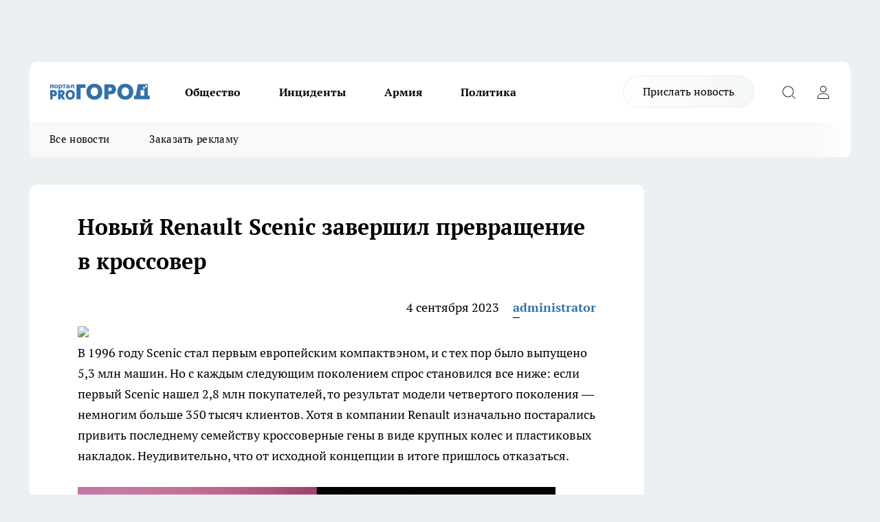

--- FILE ---
content_type: text/html; charset=utf-8
request_url: https://vladivostoktimes.ru/raznoe/10733
body_size: 28224
content:
<!DOCTYPE html><html lang="ru" id="KIROV"><head><meta charSet="utf-8" data-next-head=""/><meta name="viewport" content="width=device-width, initial-scale=1" data-next-head=""/><meta property="og:url" content="https://vladivostoktimes.ru/raznoe/10733" data-next-head=""/><meta name="twitter:card" content="summary" data-next-head=""/><title data-next-head="">Новый Renault Scenic завершил превращение в кроссовер</title><meta name="keywords" content="" data-next-head=""/><meta name="description" content="В 1996 году Scenic стал первым европейским компактвэном, и с тех пор было выпущено 5,3 млн машин. Но с каждым следующим поколением спрос становился все ниже: если первый Scenic нашел 2,8 млн покупателей, то результат модели четвертого поколения — немногим больше 350 тысяч клиентов. Хотя в компании Renault изначально постарались привить последнему семейству кроссоверные гены в виде крупных колес и пластиковых накладок. Неудивительно, что от исходной концепции в итоге пришлось отказаться." data-next-head=""/><meta property="og:type" content="article" data-next-head=""/><meta property="og:title" content="Новый Renault Scenic завершил превращение в кроссовер" data-next-head=""/><meta property="og:description" content="В 1996 году Scenic стал первым европейским компактвэном, и с тех пор было выпущено 5,3 млн машин. Но с каждым следующим поколением спрос становился все ниже: если первый Scenic нашел 2,8 млн покупателей, то результат модели четвертого поколения — немногим больше 350 тысяч клиентов. Хотя в компании Renault изначально постарались привить последнему семейству кроссоверные гены в виде крупных колес и пластиковых накладок. Неудивительно, что от исходной концепции в итоге пришлось отказаться." data-next-head=""/><meta property="og:image" content="/userfiles/pictitle/10733.png" data-next-head=""/><meta property="og:image:width" content="800" data-next-head=""/><meta property="og:image:height" content="400" data-next-head=""/><meta property="og:site_name" content="Pro Город Владивосток Владивосток" data-next-head=""/><meta name="twitter:title" content="Новый Renault Scenic завершил превращение в кроссовер" data-next-head=""/><meta name="twitter:description" content="В 1996 году Scenic стал первым европейским компактвэном, и с тех пор было выпущено 5,3 млн машин. Но с каждым следующим поколением спрос становился все ниже: если первый Scenic нашел 2,8 млн покупателей, то результат модели четвертого поколения — немногим больше 350 тысяч клиентов. Хотя в компании Renault изначально постарались привить последнему семейству кроссоверные гены в виде крупных колес и пластиковых накладок. Неудивительно, что от исходной концепции в итоге пришлось отказаться." data-next-head=""/><meta name="twitter:image:src" content="/userfiles/pictitle/10733.png" data-next-head=""/><link rel="canonical" href="https://vladivostoktimes.ru/raznoe/10733" data-next-head=""/><link rel="amphtml" href="https://vladivostoktimes.ru/amp/10733" data-next-head=""/><meta name="robots" content="max-image-preview:large" data-next-head=""/><meta name="author" content="https://vladivostoktimes.ru/redactors/1" data-next-head=""/><meta property="og:locale" content="ru_RU" data-next-head=""/><link rel="preload" href="/fonts/ptserif.woff2" type="font/woff2" as="font" crossorigin="anonymous"/><link rel="preload" href="/fonts/ptserifbold.woff2" type="font/woff2" as="font" crossorigin="anonymous"/><link rel="manifest" href="/manifest.json"/><link type="application/rss+xml" href="https://vladivostoktimes.ru/rss.xml" rel="alternate" title="Новости Владивостока и Приморского края | Pro Город Владивосток"/><link rel="preload" href="/_next/static/css/2b22fb226a07aa76.css" as="style"/><link rel="preload" href="/_next/static/css/dcff7c985eafaa06.css" as="style"/><link rel="preload" href="/_next/static/css/e0b2c6c55ac76073.css" as="style"/><script type="application/ld+json" data-next-head="">{
                  "@context":"http://schema.org",
                  "@type": "Article",
                  "headline": "Новый Renault Scenic завершил превращение в кроссовер ",
                  "image": "https://vladivostoktimes.ru/userfiles/pictitle/10733.png",
                  "author": [
                    {
                      "@type":"Person",
                      "name":"administrator",
                      "url": "https://vladivostoktimes.ru/redactors/1"
                    }
                  ],
                  "@graph": [
                      {
                        "@type":"BreadcrumbList",
                        "itemListElement":[
                            {
                              "@type":"ListItem",
                              "position":1,
                              "item":{
                                "@id":"https://vladivostoktimes.ru/raznoe",
                                "name":"Разное"
                               }
                             }
                           ]
                       },
                       {
                        "@type": "NewsArticle",
                        "@id": "https://vladivostoktimes.ru/raznoe/10733",
                        "headline": "Новый Renault Scenic завершил превращение в кроссовер ",
                        "datePublished":"2023-09-04T16:02:00.000Z",
                        "dateModified":"2025-09-05T11:43:55.000Z",
                        "text": "                                                  В 1996 году Scenic стал первым европейским компактвэном, и с тех пор было выпущено 5,3 млн машин. Но с каждым следующим поколением спрос становился все ниже: если первый Scenic нашел 2,8 млн покупателей, то результат модели четвертого поколения — немногим больше 350 тысяч клиентов. Хотя в компании Renault изначально постарались привить последнему семейству кроссоверные гены в виде крупных колес и пластиковых накладок. Неудивительно, что от исходной концепции в итоге пришлось отказаться.    Представленный сейчас Renault Scenic E-Tech — это электрический паркетник. Однообъемный силуэт и аквариумное остекление остались в прошлом, новая модель имеет традиционный капот и высокую посадку в салоне, которую поддерживает приподнятая поясная линия. Диаметр колес — минимум 19 дюймов. Разработчики заявляют, что стремились сохранить не тип кузова, а другую фирменную добродетель модели Scenic — просторный и воздушный салон.    Renault Scenic все годы базировался на платформе Мегана, и новая модель не стала исключением. Электрический паркетник широко унифицирован с хэтчбеком Renault Megane E-Tech, который выпускается с прошлого года: у них одна тележка CMF-EV с независимой задней подвеской, общие электромоторы, а также литий-ионные аккумуляторные ячейки фирмы LG Chem. Сохранен даже острый руль с низким передаточным отношением 12:1. Но колесная база увеличена с 2685 до 2785 мм.    Соответственно выросли и габаритные размеры: длина — 4470 мм (плюс 260 мм к Мегану), ширина — 1864 мм (плюс 96 мм), высота — 1571 мм (плюс 66 мм). Кузов преимущественно стальной, из алюминия сделаны двери и капот, причем около 37% использованного металла взято из переработки. Среди опций предложена панорамная крыша Solarbay: у нее нет шторки, а затемнять электрохромное стекло можно не целиком, а отдельными поперечными секциями.    Новый Scenic E-Tech имеет строго пятиместный салон (семиместной версии Grand Scenic больше не будет), причем задний диван лишился продольной регулировки. Спинка разделена на три секции, в центральный подлокотник встроены разъемы USB-C, подстаканники и держатели для гаджетов. Объем багажника — от 545 литров под полкой до 1670 литров со сложенной спинкой заднего ряда (у прежней модели было 506—1554 литра). Плюс есть дополнительный отсек под капотом.    Архитектура передней панели заимствована у Мегана: здесь тоже «альбомный» экран приборов диагональю 12,3 дюйма и «портретный» дисплей медиасистемы OpenR на 12 дюймов. В отделке широко использовано вторсырье, а кожи не будет вовсе: Renault полностью откажется от ее использования к 2025 году. В разработке аудиосистемы и всего звукового сопровождения помогал известный французский музыкант и звукоинженер Жан-Мишель Жарр. Даже звук, который Scenic издает снаружи на скорости до 30 км/ч (для привлечения внимания пешеходов), придумал он.    Паркетник предложен в двух версиях с передним приводом. Базовый Renault Scenic E-Tech имеет электромотор с отдачей 170 л.с. и 280 Нм, а емкость тягового аккумулятора — 60 кВт·ч. Паспортная дальность хода — 420 км по циклу WLTP. Вторая модификация — это электромотор на 220 л.с. и 300 Нм плюс батарея емкостью 87 кВт·ч. Такой паркетник снаряженной массой 1842 кг сможет проехать на одной зарядке до 620 км, время разгона до «сотни» — 8,4 с, максимальная скорость — 170 км/ч.    Мощность трехфазной зарядки переменного тока — 22 кВт, а устройство постоянного тока может выдавать до 130 кВт у базовой версии и 150 кВт у второй модификации. А еще Scenic стал первым электрическим Renault, для которого предложен спорт-пакет Esprit Alpine, который, впрочем, предусматривает только визуальные отличия — 20-дюймовые колеса, особый декор и отделку.    Выпускать новый Scenic станут на том же заводе Renault во французском Дуэ, где делают электро-Меганы. Старт продаж в Европе запланирован только на начало 2024 года. Megane E-Tech в исполнении с 60-киловаттной батареей сейчас стоит во Франции от 40 тысяч евро, то есть за Scenic будут просить 42—45 тысяч. ",
                        "author": [
                             {
                               "@type":"Person",
                               "name":"administrator",
                               "url": "https://vladivostoktimes.ru/redactors/1"
                              }
                          ],
                        "about": [],
                        "url": "https://vladivostoktimes.ru/raznoe/10733",
                        "image": "https://vladivostoktimes.ru/userfiles/pictitle/10733.png"
                       }
                   ]
               }
              </script><link rel="stylesheet" href="/_next/static/css/2b22fb226a07aa76.css" data-n-g=""/><link rel="stylesheet" href="/_next/static/css/dcff7c985eafaa06.css" data-n-p=""/><link rel="stylesheet" href="/_next/static/css/e0b2c6c55ac76073.css" data-n-p=""/><noscript data-n-css=""></noscript><script defer="" noModule="" src="/_next/static/chunks/polyfills-42372ed130431b0a.js"></script><script src="/_next/static/chunks/webpack-e830e61e62de3be2.js" defer=""></script><script src="/_next/static/chunks/framework-d33e0fe36067854f.js" defer=""></script><script src="/_next/static/chunks/main-1b4abd9deb42ed94.js" defer=""></script><script src="/_next/static/chunks/pages/_app-a7a1d0c3a966b4e8.js" defer=""></script><script src="/_next/static/chunks/5494-067fba47ae41196a.js" defer=""></script><script src="/_next/static/chunks/7035-3b3d880e7551c466.js" defer=""></script><script src="/_next/static/chunks/8823-615ff6054d00f2a6.js" defer=""></script><script src="/_next/static/chunks/4663-79ff7a4da03adf15.js" defer=""></script><script src="/_next/static/chunks/8345-11b275cf340c2d7e.js" defer=""></script><script src="/_next/static/chunks/9704-cb3dc341950fa7b7.js" defer=""></script><script src="/_next/static/chunks/2524-1baf07b6b26d2f1b.js" defer=""></script><script src="/_next/static/chunks/pages/%5Brubric%5D/%5Bid%5D-109ef51176bf3423.js" defer=""></script><script src="/_next/static/9Ty-xht_VNJi_NKa0aE_t/_buildManifest.js" defer=""></script><script src="/_next/static/9Ty-xht_VNJi_NKa0aE_t/_ssgManifest.js" defer=""></script><style id="__jsx-338156427">.pensnewsHeader.jsx-338156427 .header_hdrWrp__g7C1R.jsx-338156427{background-color:#ffcc01}@media screen and (max-width:1024px){.header_hdr__PoRiO.pensnewsHeader.jsx-338156427{border-bottom:none}}@media screen and (max-width:640px){.header_hdr__PoRiO.pensnewsHeader.jsx-338156427{border-left:none;border-right:none}}</style><style id="__jsx-9e1d86d8dcbbd77e">.logoPg23.jsx-9e1d86d8dcbbd77e{width:110px}.logo-irkutsk.jsx-9e1d86d8dcbbd77e,.logo-irkutsk.jsx-9e1d86d8dcbbd77e img.jsx-9e1d86d8dcbbd77e{width:180px}.pensnewsHeader.jsx-9e1d86d8dcbbd77e{width:110px}.logo-media41.jsx-9e1d86d8dcbbd77e{width:105px}.logo-gorodglazov.jsx-9e1d86d8dcbbd77e{width:105px}@media screen and (max-width:1024px){.logoPg23.jsx-9e1d86d8dcbbd77e{width:85px}.logo-media41.jsx-9e1d86d8dcbbd77e{width:70px}.pensnewsHeader.jsx-9e1d86d8dcbbd77e{width:88px}.logo-irkutsk.jsx-9e1d86d8dcbbd77e,.logo-irkutsk.jsx-9e1d86d8dcbbd77e img.jsx-9e1d86d8dcbbd77e{width:110px}}</style><style id="__jsx-450900186">.pensnewsHeader.link-custom_lkg__Bk_XG.jsx-450900186{background:#fff}</style><style id="__jsx-4bc5312448bc76c0">.pensnewsHeader.jsx-4bc5312448bc76c0{background:#ffc000}.pensnewsHeader.jsx-4bc5312448bc76c0::before{background:-webkit-linear-gradient(left,rgba(255,255,255,0)0%,#ffc000 100%);background:-moz-linear-gradient(left,rgba(255,255,255,0)0%,#ffc000 100%);background:-o-linear-gradient(left,rgba(255,255,255,0)0%,#ffc000 100%);background:linear-gradient(to right,rgba(255,255,255,0)0%,#ffc000 100%)}</style></head><body><div id="body-scripts"></div><div id="__next"><div></div><div class="project-layout_projectLayout__TJqPM"><div class="banner-top_top__xsfew"><div class="banner-top_topPushLinkIframe__PFcUK"></div></div><header class="jsx-338156427 header_hdr__PoRiO logo-vladivostoktimes"><div class="container-layout_container__qIK7r"><div class="jsx-338156427 header_hdrWrp__g7C1R"><button type="button" aria-label="Открыть меню" class="burger_burger__NqMNl burger_burgerHide__uhY8_"></button><div class="jsx-9e1d86d8dcbbd77e logo_lg__vBVQp logo-vladivostoktimes"><a href="/"><img src="/logo.svg" alt="Логотип новостного портала Прогород" width="146" loading="lazy" class="jsx-9e1d86d8dcbbd77e"/></a></div><div class="jsx-338156427 "><nav class=""><ul class="nav_nv__KXTxf nav_nvMain__7cvF2"><li><a class="nav_nvLk__CFg_j" target="_blank" href="/obsestvo">Общество</a></li><li><a class="nav_nvLk__CFg_j" href="/incident">Инциденты</a></li><li><a class="nav_nvLk__CFg_j" href="/armia">Армия</a></li><li><a class="nav_nvLk__CFg_j" href="/policy">Политика</a></li></ul></nav></div><div class="jsx-338156427 header_hdrBtnRight__Yggmd"><a class="link-custom_lkg__Bk_XG link-custom_lkgHdr__uc6rT logo-vladivostoktimes" href="/offer-news">Прислать новость</a><button type="button" aria-label="Открыть поиск" class="jsx-338156427 header_hdrBtnIcon__g_dY2 header_hdrBtnIconSrch__xQWbI"></button><button type="button" aria-label="Войти на сайт" class="jsx-338156427 header_hdrBtnIcon__g_dY2 header_hdrBtnIconPrfl__HERVg"></button></div></div></div></header><div class="jsx-4bc5312448bc76c0 sub-menu_sbm__nbuXj"><div class="container-layout_container__qIK7r"><div class="jsx-4bc5312448bc76c0 sub-menu_sbmWrp__oDFa1 logo-vladivostoktimes"><ul class="jsx-4bc5312448bc76c0 sub-menu_sbmLs__G2_MO"><li><a class="sub-menu_sbmLk__RAO8Y" href="/articles">Все новости</a></li><li><a class="sub-menu_sbmLk__RAO8Y" rel="noopener noreferrer" target="_blank" href="https://vk.com/yulia_progorod21	">Заказать рекламу</a></li></ul></div></div></div><div class="container-layout_container__qIK7r"></div><div class="notifycation_notifycation__X6Fsx notifycation_notifycationActive__tGtsQ"><div class="notifycation_notifycationWrap__4oNJ1"><div class="notifycation_notifycationInfoText__vfloO"><span class="notifycation_notifycationText__aBfj9"><p>Во время посещения сайта Вы соглашаетесь&nbsp;с&nbsp;использованием файлов cookie,&nbsp;которые указаны&nbsp;в&nbsp;<a href="/privacy_policy">Политике обработки персональных данных</a>.</p></span></div><button class="button_button__dZRSb notifycation_notifycationBtn__edFSx" type="button">Принять</button></div></div><main><div class="container-layout_container__qIK7r"><div id="article-main"><div class="article-next is-current" data-article-id="10733"><div class="project-col2-layout_grid__bQHyt"><div><div><div class="article_article__3oP52" itemType="http://schema.org/NewsArticle" itemScope=""><meta itemProp="identifier" content="10733"/><meta itemProp="name" content="Новый Renault Scenic завершил превращение в кроссовер"/><div class="article-body_articleBody__nbWQO" itemProp="articleBody" id="articleBody"><div class="article-layout_wrap__N3OU6"><h1 itemProp="headline">Новый Renault Scenic завершил превращение в кроссовер</h1><ul class="article-info_articleInfo__rt3Kc"><li class="article-info_articleInfoItem__UkdWc"><span itemProp="datePublished" content="4 сентября 2023" class="article-info_articleInfoDate__f8F79">4 сентября 2023</span></li><li class="article-info_articleInfoItem__UkdWc" itemProp="author" itemScope="" itemType="http://schema.org/Person"><meta itemProp="name" content="administrator"/><a class="article-info_articleInfoAuthor__lRZFT" itemProp="url" href="/redactors/1">administrator</a></li></ul><div>
<img class="aligncenter" src="http://autoreview.ru/images/Article/1758/Article_175891_860_575.jpg" width="695">                                                  <p>В 1996 году Scenic стал первым европейским компактвэном, и с тех пор было выпущено 5,3 млн машин. Но с каждым следующим поколением спрос становился все ниже: если первый Scenic нашел 2,8 млн покупателей, то результат модели четвертого поколения — немногим больше 350 тысяч клиентов. Хотя в компании Renault изначально постарались привить последнему семейству кроссоверные гены в виде крупных колес и пластиковых накладок. Неудивительно, что от исходной концепции в итоге пришлось отказаться.</p>  <p><img class="aligncenter" src="https://autoreview.ru/images/gallery/%D0%9D%D0%BE%D0%B2%D0%BE%D1%81%D1%82%D0%B8/2023/September/04/Renault-Scenic-E-Tech-02.jpg" width="695"></p></div><div>  <p>Представленный сейчас Renault Scenic E-Tech — это электрический паркетник. Однообъемный силуэт и аквариумное остекление остались в прошлом, новая модель имеет традиционный капот и высокую посадку в салоне, которую поддерживает приподнятая поясная линия. Диаметр колес — минимум 19 дюймов. Разработчики заявляют, что стремились сохранить не тип кузова, а другую фирменную добродетель модели Scenic — просторный и воздушный салон.</p></div><div>  <p><img class="aligncenter" src="https://autoreview.ru/images/gallery/%D0%9D%D0%BE%D0%B2%D0%BE%D1%81%D1%82%D0%B8/2023/September/04/Renault-Scenic-E-Tech-03.jpg" width="695"></p></div><div>  <p>Renault Scenic все годы базировался на платформе Мегана, и новая модель не стала исключением. Электрический паркетник широко унифицирован с хэтчбеком Renault Megane E-Tech, который выпускается с прошлого года: у них одна тележка CMF-EV с независимой задней подвеской, общие электромоторы, а также литий-ионные аккумуляторные ячейки фирмы LG Chem. Сохранен даже острый руль с низким передаточным отношением 12:1. Но колесная база увеличена с 2685 до 2785 мм.</p>  <p><img class="aligncenter" src="https://autoreview.ru/images/gallery/%D0%9D%D0%BE%D0%B2%D0%BE%D1%81%D1%82%D0%B8/2023/September/04/Renault-Scenic-E-Tech-04.jpg" width="695"></p>  <p>Соответственно выросли и габаритные размеры: длина — 4470 мм (плюс 260 мм к Мегану), ширина — 1864 мм (плюс 96 мм), высота — 1571 мм (плюс 66 мм). Кузов преимущественно стальной, из алюминия сделаны двери и капот, причем около 37% использованного металла взято из переработки. Среди опций предложена панорамная крыша Solarbay: у нее нет шторки, а затемнять электрохромное стекло можно не целиком, а отдельными поперечными секциями.</p>    <p>Новый Scenic E-Tech имеет строго пятиместный салон (семиместной версии Grand Scenic больше не будет), причем задний диван лишился продольной регулировки. Спинка разделена на три секции, в центральный подлокотник встроены разъемы USB-C, подстаканники и держатели для гаджетов. Объем багажника — от 545 литров под полкой до 1670 литров со сложенной спинкой заднего ряда (у прежней модели было 506—1554 литра). Плюс есть дополнительный отсек под капотом.</p>    <p>Архитектура передней панели заимствована у Мегана: здесь тоже «альбомный» экран приборов диагональю 12,3 дюйма и «портретный» дисплей медиасистемы OpenR на 12 дюймов. В отделке широко использовано вторсырье, а кожи не будет вовсе: Renault полностью откажется от ее использования к 2025 году. В разработке аудиосистемы и всего звукового сопровождения помогал известный французский музыкант и звукоинженер Жан-Мишель Жарр. Даже звук, который Scenic издает снаружи на скорости до 30 км/ч (для привлечения внимания пешеходов), придумал он.</p>    <p>Паркетник предложен в двух версиях с передним приводом. Базовый Renault Scenic E-Tech имеет электромотор с отдачей 170 л.с. и 280 Нм, а емкость тягового аккумулятора — 60 кВт·ч. Паспортная дальность хода — 420 км по циклу WLTP. Вторая модификация — это электромотор на 220 л.с. и 300 Нм плюс батарея емкостью 87 кВт·ч. Такой паркетник снаряженной массой 1842 кг сможет проехать на одной зарядке до 620 км, время разгона до «сотни» — 8,4 с, максимальная скорость — 170 км/ч.</p>  <p><img class="aligncenter" src="https://autoreview.ru/images/gallery/%D0%9D%D0%BE%D0%B2%D0%BE%D1%81%D1%82%D0%B8/2023/September/04/Renault-Scenic-E-Tech-05.jpg" width="695"></p>  <p>Мощность трехфазной зарядки переменного тока — 22 кВт, а устройство постоянного тока может выдавать до 130 кВт у базовой версии и 150 кВт у второй модификации. А еще Scenic стал первым электрическим Renault, для которого предложен спорт-пакет Esprit Alpine, который, впрочем, предусматривает только визуальные отличия — 20-дюймовые колеса, особый декор и отделку.</p>    <p>Выпускать новый Scenic станут на том же заводе Renault во французском Дуэ, где делают электро-Меганы. Старт продаж в Европе запланирован только на начало 2024 года. Megane E-Tech в исполнении с 60-киловаттной батареей сейчас стоит во Франции от 40 тысяч евро, то есть за Scenic будут просить 42—45 тысяч.</p>
</div><div class="article-body_articleBodyGallery__LAio8"></div></div></div><p>...</p><div class="article-social_articleSocial__S4rQr"><ul class="article-social_articleSocialList__tZ8Wb"><li class="article-social_articleSocialItem__YAXb7"><button class="react-share__ShareButton article-social_articleSocialIcon__IbSjb article-social_articleSocialIconVk__bimAD" style="background-color:transparent;border:none;padding:0;font:inherit;color:inherit;cursor:pointer"> </button><span class="react-share__ShareCount article-social_articleSocialCount__cuBt_"></span></li><li class="article-social_articleSocialItem__YAXb7"><button class="react-share__ShareButton article-social_articleSocialIcon__IbSjb article-social_articleSocialIconWs__IDcaX" style="background-color:transparent;border:none;padding:0;font:inherit;color:inherit;cursor:pointer"></button></li><li class="article-social_articleSocialItem__YAXb7"><button class="react-share__ShareButton" style="background-color:transparent;border:none;padding:0;font:inherit;color:inherit;cursor:pointer"><span class="article-social_articleSocialIcon__IbSjb article-social_articleSocialIconTm__h6xgf"></span></button></li></ul></div><div><div class="bannersInnerArticleAfterTags"></div></div></div></div></div><div class="project-col2-layout_colRight__MHD0n"><div class="rows-layout_rows__Xvg8M"><div class="contentRightMainBanner"></div><div class="news-column_nwsCln__ZqIF_"><div class="news-column_nwsClnInner__Dhv6L" style="height:auto"><h2 class="news-column_nwsClnTitle___uKYI">Популярное</h2><ul class="news-column_nwsClnContainer__ZrAFb"><li class="news-column-item_newsColumnItem__wsaw4"><a class="news-column-item_newsColumnItemLink__1FjRT" title="Мясо становится нежным и сочным, если добавить в фарш то, что знали еще наши прабабушки" href="/lifehack/49685"><h3 class="news-column-item_newsColumnItemTitle__NZUkM"><span class="news-column-item_newsColumnItemTitleInner__H_Zhk">Мясо становится нежным и сочным, если добавить в фарш то, что знали еще наши прабабушки</span></h3><span class="news-column-item_newsColumnItemTime__P0OWS">2 января </span></a></li><li class="news-column-item_newsColumnItem__wsaw4"><a class="news-column-item_newsColumnItemLink__1FjRT" title="7 января откроется лыжная трасса в Приморском парке: без лыж вход запрещен" href="/sport/49777"><h3 class="news-column-item_newsColumnItemTitle__NZUkM"><span class="news-column-item_newsColumnItemTitleInner__H_Zhk">7 января откроется лыжная трасса в Приморском парке: без лыж вход запрещен</span></h3><span class="news-column-item_newsColumnItemTime__P0OWS">4 января </span></a></li><li class="news-column-item_newsColumnItem__wsaw4"><a class="news-column-item_newsColumnItemLink__1FjRT" title="Приморье готовит спортивный рекорд: 1000 событий и международные игры с 15 видами спорта" href="/sport/49871"><h3 class="news-column-item_newsColumnItemTitle__NZUkM"><span class="news-column-item_newsColumnItemTitleInner__H_Zhk">Приморье готовит спортивный рекорд: 1000 событий и международные игры с 15 видами спорта</span></h3><span class="news-column-item_newsColumnItemTime__P0OWS">9 января </span></a></li><li class="news-column-item_newsColumnItem__wsaw4"><a class="news-column-item_newsColumnItemLink__1FjRT" title="Десятки закрытий во Владивостоке: как 2025 год разорил бизнес" href="/dengi/49275"><h3 class="news-column-item_newsColumnItemTitle__NZUkM"><span class="news-column-item_newsColumnItemTitleInner__H_Zhk">Десятки закрытий во Владивостоке: как 2025 год разорил бизнес</span></h3><span class="news-column-item_newsColumnItemTime__P0OWS">25 декабря <!-- -->2025</span></a></li><li class="news-column-item_newsColumnItem__wsaw4"><a class="news-column-item_newsColumnItemLink__1FjRT" title="Горнолыжный комплекс «Хехцир» открывает сезон 27 декабря после долгих ожиданий" href="/sport/49362"><h3 class="news-column-item_newsColumnItemTitle__NZUkM"><span class="news-column-item_newsColumnItemTitleInner__H_Zhk">Горнолыжный комплекс «Хехцир» открывает сезон 27 декабря после долгих ожиданий</span></h3><span class="news-column-item_newsColumnItemTime__P0OWS">26 декабря <!-- -->2025</span></a></li><li class="news-column-item_newsColumnItem__wsaw4"><a class="news-column-item_newsColumnItemLink__1FjRT" title="Четырем знакам зодиака гарантирован взлет удачи с нового года: астролог раскрыла секрет везения" href="/lifehack/49422"><h3 class="news-column-item_newsColumnItemTitle__NZUkM"><span class="news-column-item_newsColumnItemTitleInner__H_Zhk">Четырем знакам зодиака гарантирован взлет удачи с нового года: астролог раскрыла секрет везения</span></h3><span class="news-column-item_newsColumnItemTime__P0OWS">27 декабря <!-- -->2025</span></a></li><li class="news-column-item_newsColumnItem__wsaw4"><a class="news-column-item_newsColumnItemLink__1FjRT" title="«Сероквель» исчез из аптек Владивостока: психиатры бьют тревогу" href="/news/49492"><h3 class="news-column-item_newsColumnItemTitle__NZUkM"><span class="news-column-item_newsColumnItemTitleInner__H_Zhk">«Сероквель» исчез из аптек Владивостока: психиатры бьют тревогу</span></h3><span class="news-column-item_newsColumnItemTime__P0OWS">28 декабря <!-- -->2025</span></a></li><li class="news-column-item_newsColumnItem__wsaw4"><a class="news-column-item_newsColumnItemLink__1FjRT" title="Браташ отрицает переход в «Адмирал»: «Это не соответствует действительности»" href="/sport/49642"><h3 class="news-column-item_newsColumnItemTitle__NZUkM"><span class="news-column-item_newsColumnItemTitleInner__H_Zhk">Браташ отрицает переход в «Адмирал»: «Это не соответствует действительности»</span></h3><span class="news-column-item_newsColumnItemTime__P0OWS">31 декабря <!-- -->2025</span></a></li><li class="news-column-item_newsColumnItem__wsaw4"><a class="news-column-item_newsColumnItemLink__1FjRT" title="Бесплатные мастер-классы по кёрлингу во Владивостоке разбирают только по записи" href="/sport/49837"><h3 class="news-column-item_newsColumnItemTitle__NZUkM"><span class="news-column-item_newsColumnItemTitleInner__H_Zhk">Бесплатные мастер-классы по кёрлингу во Владивостоке разбирают только по записи</span></h3><span class="news-column-item_newsColumnItemTime__P0OWS">7 января </span></a></li><li class="news-column-item_newsColumnItem__wsaw4"><a class="news-column-item_newsColumnItemLink__1FjRT" title="Емкость с водой не треснет морозом: простой способ, который спасает каждый сезон" href="/lifehack/49099"><h3 class="news-column-item_newsColumnItemTitle__NZUkM"><span class="news-column-item_newsColumnItemTitleInner__H_Zhk">Емкость с водой не треснет морозом: простой способ, который спасает каждый сезон</span></h3><span class="news-column-item_newsColumnItemTime__P0OWS">21 декабря <!-- -->2025</span></a></li><li class="news-column-item_newsColumnItem__wsaw4"><a class="news-column-item_newsColumnItemLink__1FjRT" title="Четверо малышей родились в Приморье в ночь на новый год" href="/news/49655"><h3 class="news-column-item_newsColumnItemTitle__NZUkM"><span class="news-column-item_newsColumnItemTitleInner__H_Zhk">Четверо малышей родились в Приморье в ночь на новый год</span></h3><span class="news-column-item_newsColumnItemTime__P0OWS">1 января </span></a></li><li class="news-column-item_newsColumnItem__wsaw4"><a class="news-column-item_newsColumnItemLink__1FjRT" title="«Сибирь» разгромила «Адмирал» 4:2, забив три шайбы в начале матча" href="/sport/49519"><h3 class="news-column-item_newsColumnItemTitle__NZUkM"><span class="news-column-item_newsColumnItemTitleInner__H_Zhk">«Сибирь» разгромила «Адмирал» 4:2, забив три шайбы в начале матча</span></h3><span class="news-column-item_newsColumnItemTime__P0OWS">28 декабря <!-- -->2025</span></a></li><li class="news-column-item_newsColumnItem__wsaw4"><a class="news-column-item_newsColumnItemLink__1FjRT" title="Под бой курантов их ждёт волшебство: астролог назвала самых везучих знаков зодиака" href="/lifehack/49378"><h3 class="news-column-item_newsColumnItemTitle__NZUkM"><span class="news-column-item_newsColumnItemTitleInner__H_Zhk">Под бой курантов их ждёт волшебство: астролог назвала самых везучих знаков зодиака</span></h3><span class="news-column-item_newsColumnItemTime__P0OWS">27 декабря <!-- -->2025</span></a></li><li class="news-column-item_newsColumnItem__wsaw4"><a class="news-column-item_newsColumnItemLink__1FjRT" title="«Адмирал» на краю пропасти: спасение от последнего места против «Сибири»" href="/sport/49497"><h3 class="news-column-item_newsColumnItemTitle__NZUkM"><span class="news-column-item_newsColumnItemTitleInner__H_Zhk">«Адмирал» на краю пропасти: спасение от последнего места против «Сибири»</span></h3><span class="news-column-item_newsColumnItemTime__P0OWS">28 декабря <!-- -->2025</span></a></li><li class="news-column-item_newsColumnItem__wsaw4"><a class="news-column-item_newsColumnItemLink__1FjRT" title="«Золотая шайба» стартует: 6 турниров Приморья в борьбе за финал" href="/sport/49660"><h3 class="news-column-item_newsColumnItemTitle__NZUkM"><span class="news-column-item_newsColumnItemTitleInner__H_Zhk">«Золотая шайба» стартует: 6 турниров Приморья в борьбе за финал</span></h3><span class="news-column-item_newsColumnItemTime__P0OWS">1 января </span></a></li><li class="news-column-item_newsColumnItem__wsaw4"><a class="news-column-item_newsColumnItemLink__1FjRT" title="Ушел из жизни создатель зимнего курорта в Арсеньеве: 40 лет служения спорту" href="/sport/49868"><h3 class="news-column-item_newsColumnItemTitle__NZUkM"><span class="news-column-item_newsColumnItemTitleInner__H_Zhk">Ушел из жизни создатель зимнего курорта в Арсеньеве: 40 лет служения спорту</span></h3><span class="news-column-item_newsColumnItemTime__P0OWS">9 января </span></a></li><li class="news-column-item_newsColumnItem__wsaw4"><a class="news-column-item_newsColumnItemLink__1FjRT" title="«Металлург» разгромил «Адмирала» 8:4, продлив серию до семи побед" href="/sport/50067"><h3 class="news-column-item_newsColumnItemTitle__NZUkM"><span class="news-column-item_newsColumnItemTitleInner__H_Zhk">«Металлург» разгромил «Адмирала» 8:4, продлив серию до семи побед</span></h3><span class="news-column-item_newsColumnItemTime__P0OWS">17 января </span></a></li><li class="news-column-item_newsColumnItem__wsaw4"><a class="news-column-item_newsColumnItemLink__1FjRT" title="Волнообразные морозы и циклон: синоптик Кубай о погоде на новый год в Приморье" href="/news/49610"><h3 class="news-column-item_newsColumnItemTitle__NZUkM"><span class="news-column-item_newsColumnItemTitleInner__H_Zhk">Волнообразные морозы и циклон: синоптик Кубай о погоде на новый год в Приморье</span></h3><span class="news-column-item_newsColumnItemTime__P0OWS">31 декабря <!-- -->2025</span></a></li><li class="news-column-item_newsColumnItem__wsaw4"><a class="news-column-item_newsColumnItemLink__1FjRT" title="Владивосток перенимает китайский опыт: беспилотные краны и ИИ на морском порту" href="/news/49371"><h3 class="news-column-item_newsColumnItemTitle__NZUkM"><span class="news-column-item_newsColumnItemTitleInner__H_Zhk">Владивосток перенимает китайский опыт: беспилотные краны и ИИ на морском порту</span></h3><span class="news-column-item_newsColumnItemTime__P0OWS">26 декабря <!-- -->2025</span></a></li><li class="news-column-item_newsColumnItem__wsaw4"><a class="news-column-item_newsColumnItemLink__1FjRT" title="Олсон открыл счет 2026-го в КХЛ: «Адмирал» ведет против «Амура»" href="/sport/49745"><h3 class="news-column-item_newsColumnItemTitle__NZUkM"><span class="news-column-item_newsColumnItemTitleInner__H_Zhk">Олсон открыл счет 2026-го в КХЛ: «Адмирал» ведет против «Амура»</span></h3><span class="news-column-item_newsColumnItemTime__P0OWS">3 января </span></a></li></ul><div class="loader_loader__JGzFU"><div class="loader_loaderEllips__3ZD2W"><div></div><div></div><div></div><div></div></div></div></div></div></div></div></div><div class="project-col3-layout_grid__g_pTk project-col3-layout-news"><div class="project-col3-layout_colLeft__qJTHK"><div class="news-column_nwsCln__ZqIF_"><div class="news-column_nwsClnInner__Dhv6L" style="height:auto"><h2 class="news-column_nwsClnTitle___uKYI">Последние новости</h2><ul class="news-column_nwsClnContainer__ZrAFb"><li class="news-column-item_newsColumnItem__wsaw4"><a class="news-column-item_newsColumnItemLink__1FjRT" title="Апельсиновые корки и спирт - простой способ, который избавляет мою кухню от запахов на весь месяц" href="/lifehack/50093"><h3 class="news-column-item_newsColumnItemTitle__NZUkM"><span class="news-column-item_newsColumnItemTitleInner__H_Zhk">Апельсиновые корки и спирт - простой способ, который избавляет мою кухню от запахов на весь месяц</span></h3><span class="news-column-item_newsColumnItemTime__P0OWS">Вчера </span></a></li><li class="news-column-item_newsColumnItem__wsaw4"><a class="news-column-item_newsColumnItemLink__1FjRT" title="Врач-диетолог раскрыла секрет самого витаминного фрукта холодного сезона - угадаешь, какой это" href="/lifehack/50094"><h3 class="news-column-item_newsColumnItemTitle__NZUkM"><span class="news-column-item_newsColumnItemTitleInner__H_Zhk">Врач-диетолог раскрыла секрет самого витаминного фрукта холодного сезона - угадаешь, какой это</span></h3><span class="news-column-item_newsColumnItemTime__P0OWS">Вчера </span></a></li><li class="news-column-item_newsColumnItem__wsaw4"><a class="news-column-item_newsColumnItemLink__1FjRT" title="Забудьте об обоях: 6 альтернатив, которые мастера выбирают вместо традиционного ремонта" href="/lifehack/50091"><h3 class="news-column-item_newsColumnItemTitle__NZUkM"><span class="news-column-item_newsColumnItemTitleInner__H_Zhk">Забудьте об обоях: 6 альтернатив, которые мастера выбирают вместо традиционного ремонта</span></h3><span class="news-column-item_newsColumnItemTime__P0OWS">Вчера </span></a></li><li class="news-column-item_newsColumnItem__wsaw4"><a class="news-column-item_newsColumnItemLink__1FjRT" title="Как неверный ответ про чек может вас скомпрометировать перед покупателями" href="/lifehack/50090"><h3 class="news-column-item_newsColumnItemTitle__NZUkM"><span class="news-column-item_newsColumnItemTitleInner__H_Zhk">Как неверный ответ про чек может вас скомпрометировать перед покупателями</span></h3><span class="news-column-item_newsColumnItemTime__P0OWS">Вчера </span></a></li><li class="news-column-item_newsColumnItem__wsaw4"><a class="news-column-item_newsColumnItemLink__1FjRT" title="Правильное место для геля в стиралке: инструкция в 2 пункта и советы профессионалов" href="/lifehack/50089"><h3 class="news-column-item_newsColumnItemTitle__NZUkM"><span class="news-column-item_newsColumnItemTitleInner__H_Zhk">Правильное место для геля в стиралке: инструкция в 2 пункта и советы профессионалов</span></h3><span class="news-column-item_newsColumnItemTime__P0OWS">Вчера </span></a></li><li class="news-column-item_newsColumnItem__wsaw4"><a class="news-column-item_newsColumnItemLink__1FjRT" title="Бросаю крабовые палочки в кипяток и вот уже деликатес по цене копеек. Секрет от шефа ресторана" href="/lifehack/50088"><h3 class="news-column-item_newsColumnItemTitle__NZUkM"><span class="news-column-item_newsColumnItemTitleInner__H_Zhk">Бросаю крабовые палочки в кипяток и вот уже деликатес по цене копеек. Секрет от шефа ресторана</span></h3><span class="news-column-item_newsColumnItemTime__P0OWS">Вчера </span></a></li><li class="news-column-item_newsColumnItem__wsaw4"><a class="news-column-item_newsColumnItemLink__1FjRT" title="Самый дорогой игрок «Ак Барса» Яшкин выведен из состава после 6 матчей без голов" href="/sport/50110"><h3 class="news-column-item_newsColumnItemTitle__NZUkM"><span class="news-column-item_newsColumnItemTitleInner__H_Zhk">Самый дорогой игрок «Ак Барса» Яшкин выведен из состава после 6 матчей без голов</span></h3><span class="news-column-item_newsColumnItemTime__P0OWS">Вчера </span></a></li><li class="news-column-item_newsColumnItem__wsaw4"><a class="news-column-item_newsColumnItemLink__1FjRT" title="Секретное слово для кассиров Пятерочки - картой платите выгоднее, если знаете эту фразу" href="/dengi/50087"><h3 class="news-column-item_newsColumnItemTitle__NZUkM"><span class="news-column-item_newsColumnItemTitleInner__H_Zhk">Секретное слово для кассиров Пятерочки - картой платите выгоднее, если знаете эту фразу</span></h3><span class="news-column-item_newsColumnItemTime__P0OWS">Вчера </span></a></li><li class="news-column-item_newsColumnItem__wsaw4"><a class="news-column-item_newsColumnItemLink__1FjRT" title="4 тонны тунца с кишечной палочкой из Вьетнама задержаны в морском порту Владивостока" href="/proissestvia/50108"><h3 class="news-column-item_newsColumnItemTitle__NZUkM"><span class="news-column-item_newsColumnItemTitleInner__H_Zhk">4 тонны тунца с кишечной палочкой из Вьетнама задержаны в морском порту Владивостока</span></h3><span class="news-column-item_newsColumnItemTime__P0OWS">Вчера </span></a></li><li class="news-column-item_newsColumnItem__wsaw4"><a class="news-column-item_newsColumnItemLink__1FjRT" title="Приехал в заброшенный край, но обнаружил там впечатляющий образец современного благоустройства" href="/kultura/50086"><h3 class="news-column-item_newsColumnItemTitle__NZUkM"><span class="news-column-item_newsColumnItemTitleInner__H_Zhk">Приехал в заброшенный край, но обнаружил там впечатляющий образец современного благоустройства</span></h3><span class="news-column-item_newsColumnItemTime__P0OWS">Вчера </span></a></li><li class="news-column-item_newsColumnItem__wsaw4"><a class="news-column-item_newsColumnItemLink__1FjRT" title="Гигантский тигр весом 140 кг пойман в селе Приморья: четвертый хищник с начала года" href="/proissestvia/50106"><h3 class="news-column-item_newsColumnItemTitle__NZUkM"><span class="news-column-item_newsColumnItemTitleInner__H_Zhk">Гигантский тигр весом 140 кг пойман в селе Приморья: четвертый хищник с начала года</span></h3><span class="news-column-item_newsColumnItemTime__P0OWS">Вчера </span></a></li><li class="news-column-item_newsColumnItem__wsaw4"><a class="news-column-item_newsColumnItemLink__1FjRT" title="«В минус 15 не страшно!»: Более 500 владивостокцев окунулись в ледяную прорубь монастыря на острове Русский" href="/news/50105"><h3 class="news-column-item_newsColumnItemTitle__NZUkM"><span class="news-column-item_newsColumnItemTitleInner__H_Zhk">«В минус 15 не страшно!»: Более 500 владивостокцев окунулись в ледяную прорубь монастыря на острове Русский</span></h3><span class="news-column-item_newsColumnItemTime__P0OWS">Вчера </span></a></li><li class="news-column-item_newsColumnItem__wsaw4"><a class="news-column-item_newsColumnItemLink__1FjRT" title="«Странные хлопки» вызвали срочную эвакуацию олимпийского училища во Владивостоке из-за угрозы минирования" href="/proissestvia/50103"><h3 class="news-column-item_newsColumnItemTitle__NZUkM"><span class="news-column-item_newsColumnItemTitleInner__H_Zhk">«Странные хлопки» вызвали срочную эвакуацию олимпийского училища во Владивостоке из-за угрозы минирования</span></h3><span class="news-column-item_newsColumnItemTime__P0OWS">Вчера </span></a></li><li class="news-column-item_newsColumnItem__wsaw4"><a class="news-column-item_newsColumnItemLink__1FjRT" title="Натяжные потолки теряют популярность: 4 альтернативы для современного интерьера" href="/lifehack/50084"><h3 class="news-column-item_newsColumnItemTitle__NZUkM"><span class="news-column-item_newsColumnItemTitleInner__H_Zhk">Натяжные потолки теряют популярность: 4 альтернативы для современного интерьера</span></h3><span class="news-column-item_newsColumnItemTime__P0OWS">Вчера </span></a></li><li class="news-column-item_newsColumnItem__wsaw4"><a class="news-column-item_newsColumnItemLink__1FjRT" title="Богатырь весом 4,5 кг: в Приморье родился самый крупный малыш недели" href="/news/50102"><h3 class="news-column-item_newsColumnItemTitle__NZUkM"><span class="news-column-item_newsColumnItemTitleInner__H_Zhk">Богатырь весом 4,5 кг: в Приморье родился самый крупный малыш недели</span></h3><span class="news-column-item_newsColumnItemTime__P0OWS">Вчера </span></a></li><li class="news-column-item_newsColumnItem__wsaw4"><a class="news-column-item_newsColumnItemLink__1FjRT" title="Приморье расширяет поддержку: семьи с детьми-инвалидами получат льготы до 23 лет независимо от учебы с 2026 года" href="/policy/50101"><h3 class="news-column-item_newsColumnItemTitle__NZUkM"><span class="news-column-item_newsColumnItemTitleInner__H_Zhk">Приморье расширяет поддержку: семьи с детьми-инвалидами получат льготы до 23 лет независимо от учебы с 2026 года</span></h3><span class="news-column-item_newsColumnItemTime__P0OWS">Вчера </span></a></li><li class="news-column-item_newsColumnItem__wsaw4"><a class="news-column-item_newsColumnItemLink__1FjRT" title="Бурильщики Приморья бьют рекорд: зарплата взлетела до 179 тысяч рублей, обогнав другие профессии на 42%" href="/dengi/50099"><h3 class="news-column-item_newsColumnItemTitle__NZUkM"><span class="news-column-item_newsColumnItemTitleInner__H_Zhk">Бурильщики Приморья бьют рекорд: зарплата взлетела до 179 тысяч рублей, обогнав другие профессии на 42%</span></h3><span class="news-column-item_newsColumnItemTime__P0OWS">Вчера </span></a></li><li class="news-column-item_newsColumnItem__wsaw4"><a class="news-column-item_newsColumnItemLink__1FjRT" title="Хрустящая закуска из огурцов и моркови: готовлю за пять минут и съедаю моментально" href="/lifehack/50082"><h3 class="news-column-item_newsColumnItemTitle__NZUkM"><span class="news-column-item_newsColumnItemTitleInner__H_Zhk">Хрустящая закуска из огурцов и моркови: готовлю за пять минут и съедаю моментально</span></h3><span class="news-column-item_newsColumnItemTime__P0OWS">Вчера </span></a></li><li class="news-column-item_newsColumnItem__wsaw4"><a class="news-column-item_newsColumnItemLink__1FjRT" title="Владелец «Галины» оштрафован на 100 000 рублей: суд запретил морские прогулки по Японскому морю без лицензии" href="/proissestvia/50098"><h3 class="news-column-item_newsColumnItemTitle__NZUkM"><span class="news-column-item_newsColumnItemTitleInner__H_Zhk">Владелец «Галины» оштрафован на 100 000 рублей: суд запретил морские прогулки по Японскому морю без лицензии</span></h3><span class="news-column-item_newsColumnItemTime__P0OWS">Вчера </span></a></li><li class="news-column-item_newsColumnItem__wsaw4"><a class="news-column-item_newsColumnItemLink__1FjRT" title="Рейд у аэропорта Владивостока: шестерым иностранным таксистам запретили въезд в Россию на 5 лет" href="/proissestvia/50097"><h3 class="news-column-item_newsColumnItemTitle__NZUkM"><span class="news-column-item_newsColumnItemTitleInner__H_Zhk">Рейд у аэропорта Владивостока: шестерым иностранным таксистам запретили въезд в Россию на 5 лет</span></h3><span class="news-column-item_newsColumnItemTime__P0OWS">Вчера </span></a></li><li class="news-column-item_newsColumnItem__wsaw4"><a class="news-column-item_newsColumnItemLink__1FjRT" title="Откройте для себя тайные строки Пушкина о боязни времени: разберутся только те, кому за 55" href="/psihologia/50077"><h3 class="news-column-item_newsColumnItemTitle__NZUkM"><span class="news-column-item_newsColumnItemTitleInner__H_Zhk">Откройте для себя тайные строки Пушкина о боязни времени: разберутся только те, кому за 55</span></h3><span class="news-column-item_newsColumnItemTime__P0OWS">Вчера </span></a></li><li class="news-column-item_newsColumnItem__wsaw4"><a class="news-column-item_newsColumnItemLink__1FjRT" title="Какие качества делают женщину по-настоящему ценной - откровения Константина Хабенского о людях, которых стоит ценить" href="/psihologia/50076"><h3 class="news-column-item_newsColumnItemTitle__NZUkM"><span class="news-column-item_newsColumnItemTitleInner__H_Zhk">Какие качества делают женщину по-настоящему ценной - откровения Константина Хабенского о людях, которых стоит ценить</span></h3><span class="news-column-item_newsColumnItemTime__P0OWS">Вчера </span></a></li><li class="news-column-item_newsColumnItem__wsaw4"><a class="news-column-item_newsColumnItemLink__1FjRT" title="Февраль принесет удачу трем знакам зодиака: астролог назвала фаворитов весны 2026 года" href="/lifehack/50073"><h3 class="news-column-item_newsColumnItemTitle__NZUkM"><span class="news-column-item_newsColumnItemTitleInner__H_Zhk">Февраль принесет удачу трем знакам зодиака: астролог назвала фаворитов весны 2026 года</span></h3><span class="news-column-item_newsColumnItemTime__P0OWS">Вчера </span></a></li><li class="news-column-item_newsColumnItem__wsaw4"><a class="news-column-item_newsColumnItemLink__1FjRT" title="Один листок фольги на батарее решает проблему холода в квартире за полчаса даже при минус сорока" href="/lifehack/50074"><h3 class="news-column-item_newsColumnItemTitle__NZUkM"><span class="news-column-item_newsColumnItemTitleInner__H_Zhk">Один листок фольги на батарее решает проблему холода в квартире за полчаса даже при минус сорока</span></h3><span class="news-column-item_newsColumnItemTime__P0OWS">18 января </span></a></li><li class="news-column-item_newsColumnItem__wsaw4"><a class="news-column-item_newsColumnItemLink__1FjRT" title="Королевское имя для дочери, которое забыли на Руси: в переводе означает благородство и величие" href="/psihologia/50075"><h3 class="news-column-item_newsColumnItemTitle__NZUkM"><span class="news-column-item_newsColumnItemTitleInner__H_Zhk">Королевское имя для дочери, которое забыли на Руси: в переводе означает благородство и величие</span></h3><span class="news-column-item_newsColumnItemTime__P0OWS">18 января </span></a></li><li class="news-column-item_newsColumnItem__wsaw4"><a class="news-column-item_newsColumnItemLink__1FjRT" title="Как кошки чувствуют время: загадка внутренних часов питомца" href="/psihologia/50072"><h3 class="news-column-item_newsColumnItemTitle__NZUkM"><span class="news-column-item_newsColumnItemTitleInner__H_Zhk">Как кошки чувствуют время: загадка внутренних часов питомца</span></h3><span class="news-column-item_newsColumnItemTime__P0OWS">18 января </span></a></li><li class="news-column-item_newsColumnItem__wsaw4"><a class="news-column-item_newsColumnItemLink__1FjRT" title="Перестала транжирить зарплату - 5 способов отложить 15 тысяч в месяц" href="/lifehack/50071"><h3 class="news-column-item_newsColumnItemTitle__NZUkM"><span class="news-column-item_newsColumnItemTitleInner__H_Zhk">Перестала транжирить зарплату - 5 способов отложить 15 тысяч в месяц</span></h3><span class="news-column-item_newsColumnItemTime__P0OWS">18 января </span></a></li><li class="news-column-item_newsColumnItem__wsaw4"><a class="news-column-item_newsColumnItemLink__1FjRT" title="Забыла про классическую зажарку - нашла трюк поваров, который экономит 10 минут каждый день" href="/lifehack/50069"><h3 class="news-column-item_newsColumnItemTitle__NZUkM"><span class="news-column-item_newsColumnItemTitleInner__H_Zhk">Забыла про классическую зажарку - нашла трюк поваров, который экономит 10 минут каждый день</span></h3><span class="news-column-item_newsColumnItemTime__P0OWS">18 января </span></a></li><li class="news-column-item_newsColumnItem__wsaw4"><a class="news-column-item_newsColumnItemLink__1FjRT" title="Одна манка в горячем масле — и вот вам хрустящий десерт, который покорил интернет за считанные минуты" href="/lifehack/50070"><h3 class="news-column-item_newsColumnItemTitle__NZUkM"><span class="news-column-item_newsColumnItemTitleInner__H_Zhk">Одна манка в горячем масле — и вот вам хрустящий десерт, который покорил интернет за считанные минуты</span></h3><span class="news-column-item_newsColumnItemTime__P0OWS">18 января </span></a></li><li class="news-column-item_newsColumnItem__wsaw4"><a class="news-column-item_newsColumnItemLink__1FjRT" title="В 60 лет понял: кровь - не причина. Кого из семьи я перестал считать близким и зачем" href="/psihologia/50068"><h3 class="news-column-item_newsColumnItemTitle__NZUkM"><span class="news-column-item_newsColumnItemTitleInner__H_Zhk">В 60 лет понял: кровь - не причина. Кого из семьи я перестал считать близким и зачем</span></h3><span class="news-column-item_newsColumnItemTime__P0OWS">18 января </span></a></li><li class="news-column-item_newsColumnItem__wsaw4"><a class="news-column-item_newsColumnItemLink__1FjRT" title="Никогда не оттаивайте замороженную зелень: ошибка, которую допускают все хозяйки" href="/lifehack/50066"><h3 class="news-column-item_newsColumnItemTitle__NZUkM"><span class="news-column-item_newsColumnItemTitleInner__H_Zhk">Никогда не оттаивайте замороженную зелень: ошибка, которую допускают все хозяйки</span></h3><span class="news-column-item_newsColumnItemTime__P0OWS">18 января </span></a></li><li class="news-column-item_newsColumnItem__wsaw4"><a class="news-column-item_newsColumnItemLink__1FjRT" title="Студенты ВВГУ создали VR-аттракцион: полёт на икране из «Аватара» в реальности" href="/kultura/50085"><h3 class="news-column-item_newsColumnItemTitle__NZUkM"><span class="news-column-item_newsColumnItemTitleInner__H_Zhk">Студенты ВВГУ создали VR-аттракцион: полёт на икране из «Аватара» в реальности</span></h3><span class="news-column-item_newsColumnItemTime__P0OWS">18 января </span></a></li><li class="news-column-item_newsColumnItem__wsaw4"><a class="news-column-item_newsColumnItemLink__1FjRT" title="Парадокс холода: советская находка, которая снижает счета за отопление на две трети" href="/news/50065"><h3 class="news-column-item_newsColumnItemTitle__NZUkM"><span class="news-column-item_newsColumnItemTitleInner__H_Zhk">Парадокс холода: советская находка, которая снижает счета за отопление на две трети</span></h3><span class="news-column-item_newsColumnItemTime__P0OWS">18 января </span></a></li><li class="news-column-item_newsColumnItem__wsaw4"><a class="news-column-item_newsColumnItemLink__1FjRT" title="Приморские школьники могут попасть в список выдающейся молодежи через бесплатную олимпиаду" href="/news/50083"><h3 class="news-column-item_newsColumnItemTitle__NZUkM"><span class="news-column-item_newsColumnItemTitleInner__H_Zhk">Приморские школьники могут попасть в список выдающейся молодежи через бесплатную олимпиаду</span></h3><span class="news-column-item_newsColumnItemTime__P0OWS">18 января </span></a></li><li class="news-column-item_newsColumnItem__wsaw4"><a class="news-column-item_newsColumnItemLink__1FjRT" title="Секрет сельской кухни: маринованное сало за 48 часов, которое затмит любой деликатес из супермаркета" href="/lifehack/50064"><h3 class="news-column-item_newsColumnItemTitle__NZUkM"><span class="news-column-item_newsColumnItemTitleInner__H_Zhk">Секрет сельской кухни: маринованное сало за 48 часов, которое затмит любой деликатес из супермаркета</span></h3><span class="news-column-item_newsColumnItemTime__P0OWS">18 января </span></a></li></ul><div class="loader_loader__JGzFU"><div class="loader_loaderEllips__3ZD2W"><div></div><div></div><div></div><div></div></div></div></div></div></div><div><div><div class="project-col3-layout_row__XV0Qj"><div><div class="rows-layout_rows__Xvg8M"><div class="loader_loader__JGzFU"><div class="loader_loaderEllips__3ZD2W"><div></div><div></div><div></div><div></div></div></div><div id="banners-after-comments"><div class="bannersPartners"></div></div></div></div><div class="project-col3-layout_contentRightStretch__WfZxi"><div class="rows-layout_rows__Xvg8M"></div></div></div></div></div></div></div></div></div></main><footer class="footer_ftr__y_qCp" id="footer"><div class="footer_ftrTop__pe1V6"><div class="container-layout_container__qIK7r"><div class="footer_ftrFlexRow__w_4q8"><ul class="footer-menu-top_ftrTopLst__0_PZe"><li class="footer-menu-top-item_ftrTopLstItem__lH_k9"><a class="footer-menu-top-item_ftrTopLstItemLnk__ScR7x" href="https://pg21.ru/	" rel="noreferrer nofollow" target="_blank">Про Город Чебоксары	</a></li><li class="footer-menu-top-item_ftrTopLstItem__lH_k9"><a class="footer-menu-top-item_ftrTopLstItemLnk__ScR7x" href="https://pgn21.ru/	" rel="noreferrer nofollow" target="_blank">Про Город Новочебоксарск	</a></li><li class="footer-menu-top-item_ftrTopLstItem__lH_k9"><a class="footer-menu-top-item_ftrTopLstItemLnk__ScR7x" href="https://progorod76.ru/	" rel="noreferrer nofollow" target="_blank">Про Город Ярославль	</a></li><li class="footer-menu-top-item_ftrTopLstItem__lH_k9"><a class="footer-menu-top-item_ftrTopLstItemLnk__ScR7x" href="https://progorod36.ru/	" rel="noreferrer nofollow" target="_blank">Про Город Воронеж	</a></li><li class="footer-menu-top-item_ftrTopLstItem__lH_k9"><a class="footer-menu-top-item_ftrTopLstItemLnk__ScR7x" href="https://pg37.ru/	" rel="noreferrer nofollow" target="_blank">Про Город Иваново	</a></li><li class="footer-menu-top-item_ftrTopLstItem__lH_k9"><a class="footer-menu-top-item_ftrTopLstItemLnk__ScR7x" href="https://pg12.ru/	" rel="noreferrer nofollow" target="_blank">Про Город Йошкар-Ола	</a></li><li class="footer-menu-top-item_ftrTopLstItem__lH_k9"><a class="footer-menu-top-item_ftrTopLstItemLnk__ScR7x" href="https://pg46.ru/	" rel="noreferrer nofollow" target="_blank">Про Город Курск	</a></li><li class="footer-menu-top-item_ftrTopLstItem__lH_k9"><a class="footer-menu-top-item_ftrTopLstItemLnk__ScR7x" href="https://pgr76.ru/	" rel="noreferrer nofollow" target="_blank">Про Город Рыбинск	</a></li><li class="footer-menu-top-item_ftrTopLstItem__lH_k9"><a class="footer-menu-top-item_ftrTopLstItemLnk__ScR7x" href="https://pg02.ru/	" rel="noreferrer nofollow" target="_blank">Про Город Уфа	</a></li><li class="footer-menu-top-item_ftrTopLstItem__lH_k9"><a class="footer-menu-top-item_ftrTopLstItemLnk__ScR7x" href="https://prosaratov.ru/	" rel="noreferrer nofollow" target="_blank">Про Город Саратов	</a></li><li class="footer-menu-top-item_ftrTopLstItem__lH_k9"><a class="footer-menu-top-item_ftrTopLstItemLnk__ScR7x" href="https://progorodnn.ru/	" rel="noreferrer nofollow" target="_blank">Про Город Нижний Новгород	</a></li><li class="footer-menu-top-item_ftrTopLstItem__lH_k9"><a class="footer-menu-top-item_ftrTopLstItemLnk__ScR7x" href="https://prodzer.ru/	" rel="noreferrer nofollow" target="_blank">Про Город Дзержинск	</a></li><li class="footer-menu-top-item_ftrTopLstItem__lH_k9"><a class="footer-menu-top-item_ftrTopLstItemLnk__ScR7x" href="https://youtvnews.com" rel="noreferrer nofollow" target="_blank">Твои Новости</a></li><li class="footer-menu-top-item_ftrTopLstItem__lH_k9"><a class="footer-menu-top-item_ftrTopLstItemLnk__ScR7x" href="https://newskrasnodar.ru	" rel="noreferrer nofollow" target="_blank">Про Город Краснодара	</a></li></ul><div><div class="footer_ftrSocialListTitle__njqM6">Мы в социальных сетях</div><div class="social-list_socialList__RUlRk footer_ftrSocialList__mjNyK"><a class="social-list_socialListLink__KUv68 social-list_socialListLinkVk__uW7jE" href="https://vk.com/pgvladivostok" aria-label="Группа ВКонтакте" target="_blank" rel="noreferrer nofollow"></a><a class="social-list_socialListLink__KUv68 social-list_socialListLinkOdn__c1sFu" href="https://ok.ru/group/70000041949265" aria-label="Группа в Одноклассниках" target="_blank" rel="noreferrer nofollow"></a></div></div></div></div></div><div class="footer_ftrBtm__QlzFe"><div class="container-layout_container__qIK7r"><ul class="footer-menu-bottom_ftrBtmLst__2cY6O"></ul><div class="footer_ftrInfo__ZbFUJ"><div class="footer_ftrInfoWrap__ubI3S"><div><div class="copyright">&copy; 2025 vladivostoktimes.ru - новостной портал Владивостока. Оперативные новости города: происшествия, криминал, ЖКХ, транспорт, благоустройство, экономика, культура и спорт. Актуальная информация о жизни города Владивосток&quot;</div>

<div class="footer-info">
<h4><strong>О компании:</strong></h4>

<ul>
	<li>Учредитель: ИП&nbsp;Карелин Н.Ю</li>
	<li>Главный редактор сайта: Карелин Н.Ю.</li>
</ul>

<h4><strong>Контакты</strong></h4>

<ul>
	<li>Редакция:&nbsp;<a href="mailto:red@pg21.ru">red@pg21.ru</a></li>
	<li>Рекламный отдел:&nbsp;<a href="tel:+79200046195">8-920-004-61-95</a></li>
	<li>Email рекламного отдела: <a href="mailto:reklama@pg21.ru">reklama@pg21.ru</a></li>
</ul>
</div>

<div class="disclaimer">
<p>Знак информационной продукции: 16+.</p>
</div>

<p><a href="https://prodzer.ru/privacy_policy">Политика конфиденциальности и обработки персональных данных пользователей</a></p>
</div><div><p>&laquo;На информационном ресурсе применяются рекомендательные технологии (информационные технологии предоставления информации на основе сбора, систематизации и анализа сведений, относящихся к предпочтениям пользователей сети &quot;Интернет&quot;, находящихся на территории Российской Федерации)&raquo;. &nbsp;<a href="https://prodzer.ru/userfiles/files/%D1%80%D0%B5%D0%BA%D0%BE%D0%BC%D0%B5%D0%BD%D0%B4_%D1%82%D0%B5%D1%85%D0%BD%D0%BE%D0%BB%D0%BE%D0%B3%D0%B8%D0%B8_%D0%A1%D0%9C%D0%982.pdf">Подробнее</a></p>
</div><div><b style="color:red;">Внимание!</b> Совершая любые действия на сайте, вы автоматически принимаете условия «<a href="http://prodzer.ru/agreement/" target="_blank"><u><b>Cоглашения</b></u></a>»</div></div></div><span class="footer_ftrCensor__rAd4G"><b>16+</b></span><div class="metrics_metrics__pWCJT"></div></div></div></footer></div><div id="counters"></div></div><script id="__NEXT_DATA__" type="application/json">{"props":{"initialProps":{"pageProps":{}},"initialState":{"header":{"nav":[{"id":77,"nid":1,"rate":15,"name":"Общество","link":"/obsestvo","pid":0,"stat":1,"class":"","updated_by":7,"created_by":7,"target_blank":0},{"id":76,"nid":1,"rate":20,"name":"Инциденты","link":"/incident\t","pid":0,"stat":1,"class":"","updated_by":7,"created_by":7,"target_blank":0},{"id":75,"nid":1,"rate":30,"name":"Армия","link":"/armia\t","pid":0,"stat":1,"class":"","updated_by":7,"created_by":7,"target_blank":0},{"id":74,"nid":1,"rate":50,"name":"Политика","link":"/policy\t","pid":0,"stat":1,"class":"","updated_by":7,"created_by":7,"target_blank":0}],"subMenu":[{"id":80,"nid":8,"rate":1,"name":"Все новости","link":"/articles","pid":0,"stat":1,"class":"","updated_by":7,"created_by":7,"target_blank":0},{"id":79,"nid":8,"rate":2,"name":"Заказать рекламу","link":"https://vk.com/yulia_progorod21\t","pid":0,"stat":1,"class":"","updated_by":7,"created_by":7,"target_blank":0}],"modalNavCities":[]},"social":{"links":[{"name":"social-vk-footer-icon","url":"https://vk.com/pgvladivostok","iconName":"social-vk","iconTitle":"Группа ВКонтакте"},{"name":"social-od-footer-icon","url":"https://ok.ru/group/70000041949265","iconName":"social-od","iconTitle":"Группа в Одноклассниках"}]},"login":{"loginStatus":null,"loginShowModal":null,"loginUserData":[],"showModaltype":"","status":null,"closeLoginAnimated":false},"footer":{"cities":[{"id":73,"nid":3,"rate":1,"name":"Про Город Чебоксары\t","link":"https://pg21.ru/\t","pid":0,"stat":1,"class":"","updated_by":7,"created_by":7,"target_blank":1},{"id":72,"nid":3,"rate":2,"name":"Про Город Новочебоксарск\t","link":"https://pgn21.ru/\t","pid":0,"stat":1,"class":"","updated_by":7,"created_by":7,"target_blank":1},{"id":71,"nid":3,"rate":3,"name":"Про Город Ярославль\t","link":"https://progorod76.ru/\t","pid":0,"stat":1,"class":"","updated_by":7,"created_by":7,"target_blank":1},{"id":70,"nid":3,"rate":4,"name":"Про Город Воронеж\t","link":"https://progorod36.ru/\t","pid":0,"stat":1,"class":"","updated_by":7,"created_by":7,"target_blank":1},{"id":69,"nid":3,"rate":5,"name":"Про Город Иваново\t","link":"https://pg37.ru/\t","pid":0,"stat":1,"class":"","updated_by":7,"created_by":7,"target_blank":1},{"id":68,"nid":3,"rate":6,"name":"Про Город Йошкар-Ола\t","link":"https://pg12.ru/\t","pid":0,"stat":1,"class":"","updated_by":7,"created_by":7,"target_blank":1},{"id":67,"nid":3,"rate":7,"name":"Про Город Курск\t","link":"https://pg46.ru/\t","pid":0,"stat":1,"class":"","updated_by":7,"created_by":7,"target_blank":1},{"id":66,"nid":3,"rate":8,"name":"Про Город Рыбинск\t","link":"https://pgr76.ru/\t","pid":0,"stat":1,"class":"","updated_by":7,"created_by":7,"target_blank":1},{"id":65,"nid":3,"rate":9,"name":"Про Город Уфа\t","link":"https://pg02.ru/\t","pid":0,"stat":1,"class":"","updated_by":7,"created_by":7,"target_blank":1},{"id":64,"nid":3,"rate":10,"name":"Про Город Саратов\t","link":"https://prosaratov.ru/\t","pid":0,"stat":1,"class":"","updated_by":7,"created_by":7,"target_blank":1},{"id":63,"nid":3,"rate":11,"name":"Про Город Нижний Новгород\t","link":"https://progorodnn.ru/\t","pid":0,"stat":1,"class":"","updated_by":7,"created_by":7,"target_blank":1},{"id":62,"nid":3,"rate":12,"name":"Про Город Дзержинск\t","link":"https://prodzer.ru/\t","pid":0,"stat":1,"class":"","updated_by":7,"created_by":7,"target_blank":1},{"id":61,"nid":3,"rate":13,"name":"Твои Новости","link":"https://youtvnews.com","pid":0,"stat":1,"class":"","updated_by":7,"created_by":7,"target_blank":1},{"id":60,"nid":3,"rate":14,"name":"Про Город Краснодара\t","link":"https://newskrasnodar.ru\t","pid":0,"stat":1,"class":"","updated_by":7,"created_by":7,"target_blank":1}],"nav":[],"info":{"settingCensor":{"id":29,"stat":"0","type":"var","name":"censor","text":"Ограничение сайта по возрасту","value":"\u003cb\u003e16+\u003c/b\u003e"},"settingCommenttext":{"id":30,"stat":"0","type":"var","name":"commenttext","text":"Предупреждение пользователей в комментариях","value":"\u003cb style=\"color:red;\"\u003eВнимание!\u003c/b\u003e Совершая любые действия на сайте, вы автоматически принимаете условия «\u003ca href=\"http://prodzer.ru/agreement/\" target=\"_blank\"\u003e\u003cu\u003e\u003cb\u003eCоглашения\u003c/b\u003e\u003c/u\u003e\u003c/a\u003e»"},"settingEditors":{"id":15,"stat":"0","type":"html","name":"editors","text":"Редакция сайта","value":"\u003cdiv class=\"copyright\"\u003e\u0026copy; 2025 vladivostoktimes.ru - новостной портал Владивостока. Оперативные новости города: происшествия, криминал, ЖКХ, транспорт, благоустройство, экономика, культура и спорт. Актуальная информация о жизни города Владивосток\u0026quot;\u003c/div\u003e\r\n\r\n\u003cdiv class=\"footer-info\"\u003e\r\n\u003ch4\u003e\u003cstrong\u003eО компании:\u003c/strong\u003e\u003c/h4\u003e\r\n\r\n\u003cul\u003e\r\n\t\u003cli\u003eУчредитель: ИП\u0026nbsp;Карелин Н.Ю\u003c/li\u003e\r\n\t\u003cli\u003eГлавный редактор сайта: Карелин Н.Ю.\u003c/li\u003e\r\n\u003c/ul\u003e\r\n\r\n\u003ch4\u003e\u003cstrong\u003eКонтакты\u003c/strong\u003e\u003c/h4\u003e\r\n\r\n\u003cul\u003e\r\n\t\u003cli\u003eРедакция:\u0026nbsp;\u003ca href=\"mailto:red@pg21.ru\"\u003ered@pg21.ru\u003c/a\u003e\u003c/li\u003e\r\n\t\u003cli\u003eРекламный отдел:\u0026nbsp;\u003ca href=\"tel:+79200046195\"\u003e8-920-004-61-95\u003c/a\u003e\u003c/li\u003e\r\n\t\u003cli\u003eEmail рекламного отдела: \u003ca href=\"mailto:reklama@pg21.ru\"\u003ereklama@pg21.ru\u003c/a\u003e\u003c/li\u003e\r\n\u003c/ul\u003e\r\n\u003c/div\u003e\r\n\r\n\u003cdiv class=\"disclaimer\"\u003e\r\n\u003cp\u003eЗнак информационной продукции: 16+.\u003c/p\u003e\r\n\u003c/div\u003e\r\n\r\n\u003cp\u003e\u003ca href=\"https://prodzer.ru/privacy_policy\"\u003eПолитика конфиденциальности и обработки персональных данных пользователей\u003c/a\u003e\u003c/p\u003e\r\n"},"settingCopyright":{"id":17,"stat":"0","type":"html","name":"copyright","text":"Копирайт сайта","value":"\u003cp\u003e\u0026laquo;На информационном ресурсе применяются рекомендательные технологии (информационные технологии предоставления информации на основе сбора, систематизации и анализа сведений, относящихся к предпочтениям пользователей сети \u0026quot;Интернет\u0026quot;, находящихся на территории Российской Федерации)\u0026raquo;. \u0026nbsp;\u003ca href=\"https://prodzer.ru/userfiles/files/%D1%80%D0%B5%D0%BA%D0%BE%D0%BC%D0%B5%D0%BD%D0%B4_%D1%82%D0%B5%D1%85%D0%BD%D0%BE%D0%BB%D0%BE%D0%B3%D0%B8%D0%B8_%D0%A1%D0%9C%D0%982.pdf\"\u003eПодробнее\u003c/a\u003e\u003c/p\u003e\r\n"},"settingCounters":{"id":28,"stat":"0","type":"var","name":"counters","text":"Счетчики сайта","value":"\u003c!-- Yandex.Metrika counter --\u003e\r\n\u003cscript type=\"text/javascript\"\u003e\r\n    (function(m,e,t,r,i,k,a){\r\n        m[i]=m[i]||function(){(m[i].a=m[i].a||[]).push(arguments)};\r\n        m[i].l=1*new Date();\r\n        for (var j = 0; j \u003c document.scripts.length; j++) {if (document.scripts[j].src === r) { return; }}\r\n        k=e.createElement(t),a=e.getElementsByTagName(t)[0],k.async=1,k.src=r,a.parentNode.insertBefore(k,a)\r\n    })(window, document,'script','https://mc.yandex.ru/metrika/tag.js?id=104067856', 'ym');\r\n\r\n    ym(104067856, 'init', {ssr:true, webvisor:true, clickmap:true, accurateTrackBounce:true, trackLinks:true});\r\n\u003c/script\u003e\r\n\u003cnoscript\u003e\u003cdiv\u003e\u003cimg src=\"https://mc.yandex.ru/watch/104067856\" style=\"position:absolute; left:-9999px;\" alt=\"\" /\u003e\u003c/div\u003e\u003c/noscript\u003e\r\n\u003c!-- /Yandex.Metrika counter --\u003e\r\n\r\n\u003c!-- Top.Mail.Ru counter --\u003e\r\n\u003cscript type=\"text/javascript\"\u003e\r\nvar _tmr = window._tmr || (window._tmr = []);\r\n_tmr.push({id: \"3690247\", type: \"pageView\", start: (new Date()).getTime()});\r\n(function (d, w, id) {\r\n  if (d.getElementById(id)) return;\r\n  var ts = d.createElement(\"script\"); ts.type = \"text/javascript\"; ts.async = true; ts.id = id;\r\n  ts.src = \"https://top-fwz1.mail.ru/js/code.js\";\r\n  var f = function () {var s = d.getElementsByTagName(\"script\")[0]; s.parentNode.insertBefore(ts, s);};\r\n  if (w.opera == \"[object Opera]\") { d.addEventListener(\"DOMContentLoaded\", f, false); } else { f(); }\r\n})(document, window, \"tmr-code\");\r\n\u003c/script\u003e\r\n\u003cnoscript\u003e\u003cdiv\u003e\u003cimg src=\"https://top-fwz1.mail.ru/counter?id=3690247;js=na\" style=\"position:absolute;left:-9999px;\" alt=\"Top.Mail.Ru\" /\u003e\u003c/div\u003e\u003c/noscript\u003e\r\n\u003c!-- /Top.Mail.Ru counter --\u003e\r\n\r\n\r\n\u003c!--LiveInternet counter--\u003e\u003cscript\u003e\r\nnew Image().src = \"https://counter.yadro.ru/hit;progorod?r\"+\r\nescape(document.referrer)+((typeof(screen)==\"undefined\")?\"\":\r\n\";s\"+screen.width+\"*\"+screen.height+\"*\"+(screen.colorDepth?\r\nscreen.colorDepth:screen.pixelDepth))+\";u\"+escape(document.URL)+\r\n\";h\"+escape(document.title.substring(0,150))+\r\n\";\"+Math.random();\u003c/script\u003e\u003c!--/LiveInternet--\u003e"},"settingCountersInformers":{"id":156,"stat":"0","type":"text","name":"counters-informers","text":"Информеры счетчиков сайта","value":"\u003c!-- Yandex.Metrika informer --\u003e\r\n\u003ca href=\"https://metrika.yandex.ru/stat/?id=104067856\u0026amp;from=informer\" target=\"_blank\" rel=\"nofollow\"\u003e\r\n    \u003cimg src=\"https://informer.yandex.ru/informer/104067856/3_1_FFFFFFFF_EFEFEFFF_0_pageviews\"\r\n         style=\"width:88px; height:31px; border:0;\"\r\n         alt=\"Яндекс.Метрика\"\r\n         title=\"Яндекс.Метрика: данные за сегодня (просмотры, визиты и уникальные посетители)\"\r\n        class=\"ym-advanced-informer\" data-cid=\"104067856\" data-lang=\"ru\"/\u003e\r\n\u003c/a\u003e\r\n\u003c!-- /Yandex.Metrika informer --\u003e\r\n\r\n\u003c!-- Top.Mail.Ru logo --\u003e\r\n\u003ca href=\"https://top-fwz1.mail.ru/jump?from=3690247\"\u003e\r\n\u003cimg src=\"https://top-fwz1.mail.ru/counter?id=3690247;t=479;l=1\" height=\"31\" width=\"88\" alt=\"Top.Mail.Ru\" style=\"border:0;\" /\u003e\u003c/a\u003e\r\n\u003c!-- /Top.Mail.Ru logo --\u003e\r\n\r\n\r\n\u003c!--LiveInternet logo--\u003e \u003ca href=\"//www.liveinternet.ru/stat/vladivostoktimes.ru/\" target=\"_blank\"\u003e\u003cimg alt=\"\" src=\"//counter.yadro.ru/logo?14.1\" style=\"height:31px; width:88px\" title=\"LiveInternet: показано число просмотров за 24 часа, посетителей за 24 часа и за сегодня\" /\u003e\u003c/a\u003e \u003c!--/LiveInternet--\u003e\u003c/p\u003e\r\n\r\n\r\n\u003c!--LiveInternet logo--\u003e\u003ca href=\"https://www.liveinternet.ru/click;progorod\"\r\ntarget=\"_blank\"\u003e\u003cimg src=\"https://counter.yadro.ru/logo;progorod?14.6\"\r\ntitle=\"LiveInternet: показано число просмотров за 24 часа, посетителей за 24 часа и за сегодня\"\r\nalt=\"\" style=\"border:0\" width=\"88\" height=\"31\"/\u003e\u003c/a\u003e\u003c!--/LiveInternet--\u003e"}},"yandexId":"104067856","googleId":"","mailruId":""},"alert":{"alerts":[]},"generalNews":{"allNews":[],"mainNews":[],"commented":[],"daily":[],"dailyComm":[],"lastNews":[],"lastNewsComm":[],"popularNews":[],"popularNewsComm":[],"promotionNews":[],"promotionNewsComm":[],"promotionNewsDaily":[],"promotionNewsComm2":[],"promotionNewsComm3":[],"promotionNewsComm4":[],"centralNews":[],"centralComm1":[],"centralComm2":[],"centralComm3":[],"centralComm4":[],"centralComm5":[]},"seo":{"seoParameters":{},"mainSeoParameters":{"mainTitle":{"id":5,"stat":"1","type":"var","name":"main-title","text":"Заголовок главной страницы","value":"Новости Владивостока и Приморского края | Pro Город Владивосток"},"keywords":{"id":12,"stat":"1","type":"text","name":"keywords","text":"Ключевые слова сайта (Keywords)","value":"новости Владивостока, последние новости Приморского края, Про город Владивосток, происшествия во Владивостоке, город Владивосток"},"description":{"id":13,"stat":"1","type":"text","name":"description","text":"Описание сайта (Description)","value":"Последние новости Владивостока и Приморского края на сегодня, свежие материалы о происшествиях, дтп, политике, бизнесе, спорте и жизни в городе | Новостной портал Pro город Владивосток"},"cityName":{"id":95,"stat":"1","type":"var","name":"cityname","text":"Название города","value":"Владивосток"},"siteName":{"id":157,"stat":"1","type":"var","name":"site-name","text":"Название сайта","value":"Pro Город Владивосток"}},"domain":"vladivostoktimes.ru","whiteDomainList":[{"id":7,"domain":"progorodnn.ru","active":1},{"id":14,"domain":"prodzer.ru","active":1},{"id":36,"domain":"youtvnews.com","active":1},{"id":37,"domain":"progorod36.ru","active":1},{"id":38,"domain":"pg37.ru","active":1},{"id":39,"domain":"pg46.ru","active":1},{"id":40,"domain":"pgr76.ru","active":1},{"id":41,"domain":"progorod76.ru","active":1},{"id":42,"domain":"pg21.ru","active":1},{"id":44,"domain":"pgn21.ru","active":1},{"id":45,"domain":"pg12.ru","active":1},{"id":47,"domain":"prosaratov.ru","active":1},{"id":48,"domain":"pg02.ru","active":1},{"id":49,"domain":"newskrasnodar.ru","active":1},{"id":50,"domain":"vladivostoktimes.ru","active":1},{"id":51,"domain":"inforostov.ru","active":1}],"isMobile":false},"columnHeight":{"colCentralHeight":null},"comments":{"comments":[],"commentsCounts":null,"commentsPerPage":-1,"newCommentData":{},"nickname":"Аноним","mainInputDisabled":false,"commentsMode":0,"isFormAnswerSend":false},"settings":{"percentScrollTopForShowBannerFix":"5","pushBannersLimitMinutes":"180","pushBannersFullLimitMinutes":"5","pushBannerSecondAfterTime":"40","pushBannerThirdAfterTime":"60","bannerFixAfterTime":"","cookiesNotification":"\u003cp\u003eВо время посещения сайта Вы соглашаетесь\u0026nbsp;с\u0026nbsp;использованием файлов cookie,\u0026nbsp;которые указаны\u0026nbsp;в\u0026nbsp;\u003ca href=\"/privacy_policy\"\u003eПолитике обработки персональных данных\u003c/a\u003e.\u003c/p\u003e","disableRegistration":"","agreementText":"\u003cp\u003eСоглашаюсь на\u0026nbsp;\u003ca href=\"/privacy_policy\" rel=\"noreferrer\" target=\"_blank\"\u003eобработку персональных данных\u003c/a\u003e\u003c/p\u003e\r\n","displayAgeCensor":0,"settingSuggestNews":"1","settingHideMetric":"1","settingTitleButtonMenu":"","logoMain":"logo.svg"},"banners":{"bannersCountInPosition":{"bannersTopCount":1,"bannersFixCount":0,"bannersCentralCount":0,"bannersRightCount":0,"bannersMainRightCount":0,"bannersPushCount":0,"bannersPushFullCount":0,"bannersPartnerCount":1,"bannersPartnerFirstCount":0,"bannersPartnerSecondCount":0,"bannersPartnerThirdCount":0,"bannersPartnerFourthCount":0,"bannersAmpTopCount":0,"bannersAmpMiddleCount":0,"bannersAmpBottomCount":0,"bannersInnerArticleCount":1,"bannersMediametrikaCount":0,"bannersInServicesCount":0,"bannersPulsCount":0,"bannersInnerArticleTopCount":0,"bannersInnerArticleAfterTagsCount":1,"bannersInsteadRelatedArticlesCount":0,"bannersinsteadMainImageArticlesCount":0,"bannersPushFullSecondCount":0,"bannersEndlessTapeCount":0}}},"__N_SSP":true,"pageProps":{"id":"10733","fetchData":{"type":"article","content":{"id":10733,"updated_at":1757072635,"stat":1,"uid":1,"publish_at":1693843320,"title":"Новый Renault Scenic завершил превращение в кроссовер","lead":"","text":"\n\u003cimg class=\"aligncenter\" src=\"http://autoreview.ru/images/Article/1758/Article_175891_860_575.jpg\" width=\"695\"\u003e                                                  \u003cp\u003eВ 1996 году Scenic стал первым европейским компактвэном, и с тех пор было выпущено 5,3 млн машин. Но с каждым следующим поколением спрос становился все ниже: если первый Scenic нашел 2,8 млн покупателей, то результат модели четвертого поколения — немногим больше 350 тысяч клиентов. Хотя в компании Renault изначально постарались привить последнему семейству кроссоверные гены в виде крупных колес и пластиковых накладок. Неудивительно, что от исходной концепции в итоге пришлось отказаться.\u003c/p\u003e  \u003cp\u003e\u003cimg class=\"aligncenter\" src=\"https://autoreview.ru/images/gallery/%D0%9D%D0%BE%D0%B2%D0%BE%D1%81%D1%82%D0%B8/2023/September/04/Renault-Scenic-E-Tech-02.jpg\" width=\"695\"\u003e\u003c/p\u003e  \u003cp\u003eПредставленный сейчас Renault Scenic E-Tech — это электрический паркетник. Однообъемный силуэт и аквариумное остекление остались в прошлом, новая модель имеет традиционный капот и высокую посадку в салоне, которую поддерживает приподнятая поясная линия. Диаметр колес — минимум 19 дюймов. Разработчики заявляют, что стремились сохранить не тип кузова, а другую фирменную добродетель модели Scenic — просторный и воздушный салон.\u003c/p\u003e  \u003cp\u003e\u003cimg class=\"aligncenter\" src=\"https://autoreview.ru/images/gallery/%D0%9D%D0%BE%D0%B2%D0%BE%D1%81%D1%82%D0%B8/2023/September/04/Renault-Scenic-E-Tech-03.jpg\" width=\"695\"\u003e\u003c/p\u003e  \u003cp\u003eRenault Scenic все годы базировался на платформе Мегана, и новая модель не стала исключением. Электрический паркетник широко унифицирован с хэтчбеком Renault Megane E-Tech, который выпускается с прошлого года: у них одна тележка CMF-EV с независимой задней подвеской, общие электромоторы, а также литий-ионные аккумуляторные ячейки фирмы LG Chem. Сохранен даже острый руль с низким передаточным отношением 12:1. Но колесная база увеличена с 2685 до 2785 мм.\u003c/p\u003e  \u003cp\u003e\u003cimg class=\"aligncenter\" src=\"https://autoreview.ru/images/gallery/%D0%9D%D0%BE%D0%B2%D0%BE%D1%81%D1%82%D0%B8/2023/September/04/Renault-Scenic-E-Tech-04.jpg\" width=\"695\"\u003e\u003c/p\u003e  \u003cp\u003eСоответственно выросли и габаритные размеры: длина — 4470 мм (плюс 260 мм к Мегану), ширина — 1864 мм (плюс 96 мм), высота — 1571 мм (плюс 66 мм). Кузов преимущественно стальной, из алюминия сделаны двери и капот, причем около 37% использованного металла взято из переработки. Среди опций предложена панорамная крыша Solarbay: у нее нет шторки, а затемнять электрохромное стекло можно не целиком, а отдельными поперечными секциями.\u003c/p\u003e    \u003cp\u003eНовый Scenic E-Tech имеет строго пятиместный салон (семиместной версии Grand Scenic больше не будет), причем задний диван лишился продольной регулировки. Спинка разделена на три секции, в центральный подлокотник встроены разъемы USB-C, подстаканники и держатели для гаджетов. Объем багажника — от 545 литров под полкой до 1670 литров со сложенной спинкой заднего ряда (у прежней модели было 506—1554 литра). Плюс есть дополнительный отсек под капотом.\u003c/p\u003e    \u003cp\u003eАрхитектура передней панели заимствована у Мегана: здесь тоже «альбомный» экран приборов диагональю 12,3 дюйма и «портретный» дисплей медиасистемы OpenR на 12 дюймов. В отделке широко использовано вторсырье, а кожи не будет вовсе: Renault полностью откажется от ее использования к 2025 году. В разработке аудиосистемы и всего звукового сопровождения помогал известный французский музыкант и звукоинженер Жан-Мишель Жарр. Даже звук, который Scenic издает снаружи на скорости до 30 км/ч (для привлечения внимания пешеходов), придумал он.\u003c/p\u003e    \u003cp\u003eПаркетник предложен в двух версиях с передним приводом. Базовый Renault Scenic E-Tech имеет электромотор с отдачей 170 л.с. и 280 Нм, а емкость тягового аккумулятора — 60 кВт·ч. Паспортная дальность хода — 420 км по циклу WLTP. Вторая модификация — это электромотор на 220 л.с. и 300 Нм плюс батарея емкостью 87 кВт·ч. Такой паркетник снаряженной массой 1842 кг сможет проехать на одной зарядке до 620 км, время разгона до «сотни» — 8,4 с, максимальная скорость — 170 км/ч.\u003c/p\u003e  \u003cp\u003e\u003cimg class=\"aligncenter\" src=\"https://autoreview.ru/images/gallery/%D0%9D%D0%BE%D0%B2%D0%BE%D1%81%D1%82%D0%B8/2023/September/04/Renault-Scenic-E-Tech-05.jpg\" width=\"695\"\u003e\u003c/p\u003e  \u003cp\u003eМощность трехфазной зарядки переменного тока — 22 кВт, а устройство постоянного тока может выдавать до 130 кВт у базовой версии и 150 кВт у второй модификации. А еще Scenic стал первым электрическим Renault, для которого предложен спорт-пакет Esprit Alpine, который, впрочем, предусматривает только визуальные отличия — 20-дюймовые колеса, особый декор и отделку.\u003c/p\u003e    \u003cp\u003eВыпускать новый Scenic станут на том же заводе Renault во французском Дуэ, где делают электро-Меганы. Старт продаж в Европе запланирован только на начало 2024 года. Megane E-Tech в исполнении с 60-киловаттной батареей сейчас стоит во Франции от 40 тысяч евро, то есть за Scenic будут просить 42—45 тысяч.\u003c/p\u003e\r\n","nameya":"Новый Renault Scenic завершил превращение в кроссовер","kw":"","ds":"В 1996 году Scenic стал первым европейским компактвэном, и с тех пор было выпущено 5,3 млн машин. Но с каждым следующим поколением спрос становился все ниже: если первый Scenic нашел 2,8 млн покупателей, то результат модели четвертого поколения — немногим больше 350 тысяч клиентов. Хотя в компании Renault изначально постарались привить последнему семейству кроссоверные гены в виде крупных колес и пластиковых накладок. Неудивительно, что от исходной концепции в итоге пришлось отказаться.","promo":0,"image":"","picauth":"","picauth_url":null,"cens":"16+","global_article_origin":null,"add_caption":0,"erid":null,"rubric_name":"Разное","uri":"/raznoe/10733","redactor":"administrator","tags":null,"gallery":[],"voting":[],"relatedArticles":[],"relatedArticles_comm":[],"textLength":4015,"image_picfullsize":null,"image_picfullsize_webp":null,"image_picnews":null,"image_picnews_webp":null,"image_pictv":null,"image_pictv_webp":null},"pinned":[],"superPromotion":[],"disableComment":"1","disableCommentForAnonim":"","articleCaption":[{"id":124,"stat":"0","type":"html","name":"articles-caption","text":"Подпись статей","value":""}],"picModerateYear":0,"isBnnerInsteadRelatedArticles":"1","isSettingBannerCommArticles":1,"minCharacterArticleForShowBanner":"300","characterSpacingBannerInArticle":"700"},"isPreview":false,"isNotFound":false,"rubric":"raznoe","popularNews":[{"id":49685,"updated_at":1767289334,"publish_at":1767364800,"title":"Мясо становится нежным и сочным, если добавить в фарш то, что знали еще наши прабабушки","promo":0,"global_article_origin":null,"erid":null,"empty_template":0,"uri":"/lifehack/49685","comments_count":0},{"id":49777,"updated_at":1767527046,"publish_at":1767527046,"title":"7 января откроется лыжная трасса в Приморском парке: без лыж вход запрещен","promo":0,"global_article_origin":null,"erid":null,"empty_template":0,"uri":"/sport/49777","comments_count":0},{"id":49871,"updated_at":1767927873,"publish_at":1767927873,"title":"Приморье готовит спортивный рекорд: 1000 событий и международные игры с 15 видами спорта","promo":0,"global_article_origin":null,"erid":null,"empty_template":0,"uri":"/sport/49871","comments_count":0},{"id":49275,"updated_at":1766617403,"publish_at":1766617403,"title":"Десятки закрытий во Владивостоке: как 2025 год разорил бизнес","promo":0,"global_article_origin":null,"erid":null,"empty_template":0,"uri":"/dengi/49275","comments_count":0},{"id":49362,"updated_at":1766741033,"publish_at":1766741033,"title":"Горнолыжный комплекс «Хехцир» открывает сезон 27 декабря после долгих ожиданий","promo":0,"global_article_origin":null,"erid":null,"empty_template":0,"uri":"/sport/49362","comments_count":0},{"id":49422,"updated_at":1766793906,"publish_at":1766802600,"title":"Четырем знакам зодиака гарантирован взлет удачи с нового года: астролог раскрыла секрет везения","promo":0,"global_article_origin":null,"erid":null,"empty_template":0,"uri":"/lifehack/49422","comments_count":0},{"id":49492,"updated_at":1766890975,"publish_at":1766890975,"title":"«Сероквель» исчез из аптек Владивостока: психиатры бьют тревогу","promo":0,"global_article_origin":null,"erid":null,"empty_template":0,"uri":"/news/49492","comments_count":0},{"id":49642,"updated_at":1767183784,"publish_at":1767183784,"title":"Браташ отрицает переход в «Адмирал»: «Это не соответствует действительности»","promo":0,"global_article_origin":null,"erid":null,"empty_template":0,"uri":"/sport/49642","comments_count":0},{"id":49837,"updated_at":1767804293,"publish_at":1767804293,"title":"Бесплатные мастер-классы по кёрлингу во Владивостоке разбирают только по записи","promo":0,"global_article_origin":null,"erid":null,"empty_template":0,"uri":"/sport/49837","comments_count":0},{"id":49099,"updated_at":1766252414,"publish_at":1766337000,"title":"Емкость с водой не треснет морозом: простой способ, который спасает каждый сезон","promo":0,"global_article_origin":null,"erid":null,"empty_template":0,"uri":"/lifehack/49099","comments_count":0},{"id":49655,"updated_at":1767231906,"publish_at":1767231906,"title":"Четверо малышей родились в Приморье в ночь на новый год","promo":0,"global_article_origin":null,"erid":null,"empty_template":0,"uri":"/news/49655","comments_count":0},{"id":49519,"updated_at":1766940310,"publish_at":1766940310,"title":"«Сибирь» разгромила «Адмирал» 4:2, забив три шайбы в начале матча","promo":0,"global_article_origin":null,"erid":null,"empty_template":0,"uri":"/sport/49519","comments_count":0},{"id":49378,"updated_at":1766754232,"publish_at":1766802600,"title":"Под бой курантов их ждёт волшебство: астролог назвала самых везучих знаков зодиака","promo":0,"global_article_origin":null,"erid":null,"empty_template":0,"uri":"/lifehack/49378","comments_count":0},{"id":49497,"updated_at":1766895806,"publish_at":1766895806,"title":"«Адмирал» на краю пропасти: спасение от последнего места против «Сибири»","promo":0,"global_article_origin":null,"erid":null,"empty_template":0,"uri":"/sport/49497","comments_count":0},{"id":49660,"updated_at":1767240224,"publish_at":1767240224,"title":"«Золотая шайба» стартует: 6 турниров Приморья в борьбе за финал","promo":0,"global_article_origin":null,"erid":null,"empty_template":0,"uri":"/sport/49660","comments_count":0},{"id":49868,"updated_at":1767920580,"publish_at":1767920580,"title":"Ушел из жизни создатель зимнего курорта в Арсеньеве: 40 лет служения спорту","promo":0,"global_article_origin":null,"erid":null,"empty_template":0,"uri":"/sport/49868","comments_count":0},{"id":50067,"updated_at":1768650946,"publish_at":1768650946,"title":"«Металлург» разгромил «Адмирала» 8:4, продлив серию до семи побед","promo":0,"global_article_origin":null,"erid":null,"empty_template":0,"uri":"/sport/50067","comments_count":0},{"id":49610,"updated_at":1767128591,"publish_at":1767128591,"title":"Волнообразные морозы и циклон: синоптик Кубай о погоде на новый год в Приморье","promo":0,"global_article_origin":null,"erid":null,"empty_template":0,"uri":"/news/49610","comments_count":0},{"id":49371,"updated_at":1766748231,"publish_at":1766748231,"title":"Владивосток перенимает китайский опыт: беспилотные краны и ИИ на морском порту","promo":0,"global_article_origin":null,"erid":null,"empty_template":0,"uri":"/news/49371","comments_count":0},{"id":49745,"updated_at":1767427480,"publish_at":1767427479,"title":"Олсон открыл счет 2026-го в КХЛ: «Адмирал» ведет против «Амура»","promo":0,"global_article_origin":null,"erid":null,"empty_template":0,"uri":"/sport/49745","comments_count":0}],"lastNews":[{"id":50093,"updated_at":1768796933,"publish_at":1768855800,"title":"Апельсиновые корки и спирт - простой способ, который избавляет мою кухню от запахов на весь месяц","promo":0,"global_article_origin":null,"erid":null,"empty_template":0,"uri":"/lifehack/50093","comments_count":0},{"id":50094,"updated_at":1768797103,"publish_at":1768852500,"title":"Врач-диетолог раскрыла секрет самого витаминного фрукта холодного сезона - угадаешь, какой это","promo":0,"global_article_origin":null,"erid":null,"empty_template":0,"uri":"/lifehack/50094","comments_count":0},{"id":50091,"updated_at":1768758276,"publish_at":1768842600,"title":"Забудьте об обоях: 6 альтернатив, которые мастера выбирают вместо традиционного ремонта","promo":0,"global_article_origin":null,"erid":null,"empty_template":0,"uri":"/lifehack/50091","comments_count":0},{"id":50090,"updated_at":1768754953,"publish_at":1768840200,"title":"Как неверный ответ про чек может вас скомпрометировать перед покупателями","promo":0,"global_article_origin":null,"erid":null,"empty_template":0,"uri":"/lifehack/50090","comments_count":0},{"id":50089,"updated_at":1768751200,"publish_at":1768837200,"title":"Правильное место для геля в стиралке: инструкция в 2 пункта и советы профессионалов","promo":0,"global_article_origin":null,"erid":null,"empty_template":0,"uri":"/lifehack/50089","comments_count":0},{"id":50088,"updated_at":1768747846,"publish_at":1768833600,"title":"Бросаю крабовые палочки в кипяток и вот уже деликатес по цене копеек. Секрет от шефа ресторана","promo":0,"global_article_origin":null,"erid":null,"empty_template":0,"uri":"/lifehack/50088","comments_count":0},{"id":50110,"updated_at":1768827281,"publish_at":1768827281,"title":"Самый дорогой игрок «Ак Барса» Яшкин выведен из состава после 6 матчей без голов","promo":0,"global_article_origin":null,"erid":null,"empty_template":0,"uri":"/sport/50110","comments_count":0},{"id":50087,"updated_at":1768738101,"publish_at":1768823400,"title":"Секретное слово для кассиров Пятерочки - картой платите выгоднее, если знаете эту фразу","promo":0,"global_article_origin":null,"erid":null,"empty_template":0,"uri":"/dengi/50087","comments_count":0},{"id":50108,"updated_at":1768821259,"publish_at":1768821259,"title":"4 тонны тунца с кишечной палочкой из Вьетнама задержаны в морском порту Владивостока","promo":0,"global_article_origin":null,"erid":null,"empty_template":0,"uri":"/proissestvia/50108","comments_count":0},{"id":50086,"updated_at":1768734418,"publish_at":1768819800,"title":"Приехал в заброшенный край, но обнаружил там впечатляющий образец современного благоустройства","promo":0,"global_article_origin":null,"erid":null,"empty_template":0,"uri":"/kultura/50086","comments_count":0},{"id":50106,"updated_at":1768818888,"publish_at":1768818888,"title":"Гигантский тигр весом 140 кг пойман в селе Приморья: четвертый хищник с начала года","promo":0,"global_article_origin":null,"erid":null,"empty_template":0,"uri":"/proissestvia/50106","comments_count":0},{"id":50105,"updated_at":1768816526,"publish_at":1768816526,"title":"«В минус 15 не страшно!»: Более 500 владивостокцев окунулись в ледяную прорубь монастыря на острове Русский","promo":0,"global_article_origin":null,"erid":null,"empty_template":0,"uri":"/news/50105","comments_count":0},{"id":50103,"updated_at":1768815265,"publish_at":1768815265,"title":"«Странные хлопки» вызвали срочную эвакуацию олимпийского училища во Владивостоке из-за угрозы минирования","promo":0,"global_article_origin":null,"erid":null,"empty_template":0,"uri":"/proissestvia/50103","comments_count":0},{"id":50084,"updated_at":1768729467,"publish_at":1768814400,"title":"Натяжные потолки теряют популярность: 4 альтернативы для современного интерьера","promo":0,"global_article_origin":null,"erid":null,"empty_template":0,"uri":"/lifehack/50084","comments_count":0},{"id":50102,"updated_at":1768814075,"publish_at":1768814075,"title":"Богатырь весом 4,5 кг: в Приморье родился самый крупный малыш недели","promo":0,"global_article_origin":null,"erid":null,"empty_template":0,"uri":"/news/50102","comments_count":0},{"id":50101,"updated_at":1768812927,"publish_at":1768812927,"title":"Приморье расширяет поддержку: семьи с детьми-инвалидами получат льготы до 23 лет независимо от учебы с 2026 года","promo":0,"global_article_origin":null,"erid":null,"empty_template":0,"uri":"/policy/50101","comments_count":0},{"id":50099,"updated_at":1768809425,"publish_at":1768809425,"title":"Бурильщики Приморья бьют рекорд: зарплата взлетела до 179 тысяч рублей, обогнав другие профессии на 42%","promo":0,"global_article_origin":null,"erid":null,"empty_template":0,"uri":"/dengi/50099","comments_count":0},{"id":50082,"updated_at":1768722403,"publish_at":1768808400,"title":"Хрустящая закуска из огурцов и моркови: готовлю за пять минут и съедаю моментально","promo":0,"global_article_origin":null,"erid":null,"empty_template":0,"uri":"/lifehack/50082","comments_count":0},{"id":50098,"updated_at":1768808100,"publish_at":1768808100,"title":"Владелец «Галины» оштрафован на 100 000 рублей: суд запретил морские прогулки по Японскому морю без лицензии","promo":0,"global_article_origin":null,"erid":null,"empty_template":0,"uri":"/proissestvia/50098","comments_count":0},{"id":50097,"updated_at":1768804461,"publish_at":1768804461,"title":"Рейд у аэропорта Владивостока: шестерым иностранным таксистам запретили въезд в Россию на 5 лет","promo":0,"global_article_origin":null,"erid":null,"empty_template":0,"uri":"/proissestvia/50097","comments_count":0},{"id":50077,"updated_at":1768712184,"publish_at":1768796400,"title":"Откройте для себя тайные строки Пушкина о боязни времени: разберутся только те, кому за 55","promo":0,"global_article_origin":null,"erid":null,"empty_template":0,"uri":"/psihologia/50077","comments_count":0},{"id":50076,"updated_at":1768710779,"publish_at":1768791600,"title":"Какие качества делают женщину по-настоящему ценной - откровения Константина Хабенского о людях, которых стоит ценить","promo":0,"global_article_origin":null,"erid":null,"empty_template":0,"uri":"/psihologia/50076","comments_count":0},{"id":50073,"updated_at":1768710327,"publish_at":1768789800,"title":"Февраль принесет удачу трем знакам зодиака: астролог назвала фаворитов весны 2026 года","promo":0,"global_article_origin":null,"erid":null,"empty_template":0,"uri":"/lifehack/50073","comments_count":0},{"id":50074,"updated_at":1768710437,"publish_at":1768769400,"title":"Один листок фольги на батарее решает проблему холода в квартире за полчаса даже при минус сорока","promo":0,"global_article_origin":null,"erid":null,"empty_template":0,"uri":"/lifehack/50074","comments_count":0},{"id":50075,"updated_at":1768710595,"publish_at":1768766100,"title":"Королевское имя для дочери, которое забыли на Руси: в переводе означает благородство и величие","promo":0,"global_article_origin":null,"erid":null,"empty_template":0,"uri":"/psihologia/50075","comments_count":0},{"id":50072,"updated_at":1768671870,"publish_at":1768756200,"title":"Как кошки чувствуют время: загадка внутренних часов питомца","promo":0,"global_article_origin":null,"erid":null,"empty_template":0,"uri":"/psihologia/50072","comments_count":0},{"id":50071,"updated_at":1768668561,"publish_at":1768753800,"title":"Перестала транжирить зарплату - 5 способов отложить 15 тысяч в месяц","promo":0,"global_article_origin":null,"erid":null,"empty_template":0,"uri":"/lifehack/50071","comments_count":0},{"id":50069,"updated_at":1768664936,"publish_at":1768750800,"title":"Забыла про классическую зажарку - нашла трюк поваров, который экономит 10 минут каждый день","promo":0,"global_article_origin":null,"erid":null,"empty_template":0,"uri":"/lifehack/50069","comments_count":0},{"id":50070,"updated_at":1768665052,"publish_at":1768747200,"title":"Одна манка в горячем масле — и вот вам хрустящий десерт, который покорил интернет за считанные минуты","promo":0,"global_article_origin":null,"erid":null,"empty_template":0,"uri":"/lifehack/50070","comments_count":0},{"id":50068,"updated_at":1768651704,"publish_at":1768737000,"title":"В 60 лет понял: кровь - не причина. Кого из семьи я перестал считать близким и зачем","promo":0,"global_article_origin":null,"erid":null,"empty_template":0,"uri":"/psihologia/50068","comments_count":0},{"id":50066,"updated_at":1768647971,"publish_at":1768733400,"title":"Никогда не оттаивайте замороженную зелень: ошибка, которую допускают все хозяйки","promo":0,"global_article_origin":null,"erid":null,"empty_template":0,"uri":"/lifehack/50066","comments_count":0},{"id":50085,"updated_at":1768732469,"publish_at":1768732469,"title":"Студенты ВВГУ создали VR-аттракцион: полёт на икране из «Аватара» в реальности","promo":0,"global_article_origin":null,"erid":null,"empty_template":0,"uri":"/kultura/50085","comments_count":0},{"id":50065,"updated_at":1768643070,"publish_at":1768728000,"title":"Парадокс холода: советская находка, которая снижает счета за отопление на две трети","promo":0,"global_article_origin":null,"erid":null,"empty_template":0,"uri":"/news/50065","comments_count":0},{"id":50083,"updated_at":1768726486,"publish_at":1768726486,"title":"Приморские школьники могут попасть в список выдающейся молодежи через бесплатную олимпиаду","promo":0,"global_article_origin":null,"erid":null,"empty_template":0,"uri":"/news/50083","comments_count":0},{"id":50064,"updated_at":1768639647,"publish_at":1768722000,"title":"Секрет сельской кухни: маринованное сало за 48 часов, которое затмит любой деликатес из супермаркета","promo":0,"global_article_origin":null,"erid":null,"empty_template":0,"uri":"/lifehack/50064","comments_count":0}]}},"page":"/[rubric]/[id]","query":{"rubric":"raznoe","id":"10733"},"buildId":"9Ty-xht_VNJi_NKa0aE_t","isFallback":false,"isExperimentalCompile":false,"gssp":true,"appGip":true,"scriptLoader":[{"strategy":"lazyOnload","dangerouslySetInnerHTML":{"__html":"window.yaContextCb=window.yaContextCb||[]"}},{"strategy":"lazyOnload","src":"https://yandex.ru/ads/system/context.js","async":true}]}</script></body></html>

--- FILE ---
content_type: application/javascript
request_url: https://vladivostoktimes.ru/_next/static/9Ty-xht_VNJi_NKa0aE_t/_buildManifest.js
body_size: 1867
content:
self.__BUILD_MANIFEST=function(s,c,e,a,t,i,f,d,r,n,p,b,o,u,h,k,j,l,g,_){return{__rewrites:{afterFiles:[],beforeFiles:[],fallback:[]},__routerFilterStatic:{numItems:0,errorRate:1e-4,numBits:0,numHashes:l,bitArray:[]},__routerFilterDynamic:{numItems:b,errorRate:1e-4,numBits:b,numHashes:l,bitArray:[]},"/":[s,c,e,r,"static/css/6df5ee962fe99725.css","static/chunks/pages/index-1c11c8939adacd69.js"],"/404":[s,c,e,g,"static/chunks/pages/404-1763624497028600.js"],"/_error":["static/chunks/pages/_error-fe80607ae43737e8.js"],"/afisha":[s,c,e,i,"static/css/622b5c752c24bcc2.css","static/chunks/pages/afisha-d9a791f81c413a48.js"],"/afisha/events/[id]":[s,n,o,c,e,i,p,"static/css/a8c63c11875c1677.css","static/chunks/pages/afisha/events/[id]-9c1425b4329e6a0f.js"],"/concurs":[s,c,e,i,"static/css/d4371b68b22a5a56.css","static/chunks/pages/concurs-1505dd5c35cd01c7.js"],"/concurs/view/[id]":[s,n,o,c,e,p,"static/css/82e5e879cb8e24f4.css","static/chunks/pages/concurs/view/[id]-9aed961c8e0a20bb.js"],"/concurs-entry/[cityface_id]":[s,t,c,e,u,"static/css/35cb14c2d5603ad8.css","static/chunks/pages/concurs-entry/[cityface_id]-9909229a027db9a3.js"],"/faq":[s,c,e,a,f,d,_,"static/chunks/pages/faq-1836b0d19470eda7.js"],"/faq/expert":[s,c,e,a,f,d,"static/chunks/pages/faq/expert-d6e056587fdf4372.js"],"/faq/expert/request":[s,t,c,e,"static/css/ad76779566df8096.css","static/chunks/pages/faq/expert/request-db1720cb11bda9cb.js"],"/faq/expert/[expert_id]":[s,c,e,a,f,d,"static/chunks/pages/faq/expert/[expert_id]-4c947141bcd3cb08.js"],"/faq/send":[s,t,c,e,u,"static/css/309da0c8cb96d526.css","static/chunks/pages/faq/send-d1946d7665b97eb5.js"],"/faq/topic":[s,c,e,a,f,d,"static/chunks/pages/faq/topic-6e21bb90e1d14f55.js"],"/faq/topic/[topic_id]":[s,c,e,a,f,d,_,"static/chunks/pages/faq/topic/[topic_id]-ad80a05029b6f7c2.js"],"/faq/[id]":[s,n,c,e,a,f,d,p,"static/css/92cd9ac5c9532f50.css","static/chunks/pages/faq/[id]-3f29303f77beee56.js"],"/newspapers":[s,t,c,e,"static/css/0396de37c3882c95.css","static/chunks/pages/newspapers-c07f307d8a95ee20.js"],"/offer-news":[s,t,c,e,u,"static/css/de27dcca356a339a.css","static/chunks/pages/offer-news-343eaacab1be3b2c.js"],"/offers/[id]":[s,c,e,"static/css/26046094d4d6b1ed.css","static/chunks/pages/offers/[id]-db550b1b7f75c5da.js"],"/peoplecontrol":[s,t,"static/chunks/1413-0055ba6fa9d70a16.js",c,e,a,h,"static/css/b671638eb98f5889.css","static/chunks/pages/peoplecontrol-8b967280479813f6.js"],"/peoplecontrol/experts/[id]":[s,c,e,a,h,"static/css/110d33f3b6a6f6e9.css","static/chunks/pages/peoplecontrol/experts/[id]-396b6734e121bb2e.js"],"/peoplecontrol/send-complaint":[s,t,c,e,u,"static/css/0affcc7eab3165aa.css","static/chunks/pages/peoplecontrol/send-complaint-c07b4ffc59e8dec4.js"],"/peoplecontrol/[id]":[s,n,o,c,e,a,p,h,"static/css/2a6ef67b82515abd.css","static/chunks/pages/peoplecontrol/[id]-ebbd40bd98886ac2.js"],"/profile":[s,t,c,e,"static/css/b6d645ae2b407b82.css","static/chunks/pages/profile-86af106cf282496a.js"],"/redactors/[redactor-id]":[s,c,e,i,r,k,"static/css/7f3c6ffc3d6dec7e.css","static/chunks/pages/redactors/[redactor-id]-e62114321724ab2c.js"],"/reset-password":[s,t,c,e,"static/css/e28fe1691fdea88a.css","static/chunks/pages/reset-password-45e42321d09091ba.js"],"/search":[s,c,e,"static/chunks/pages/search-e770571523f3d26f.js"],"/tags/[tag-id]":[s,c,e,i,r,k,"static/css/2075611ac2ef5f2b.css","static/chunks/pages/tags/[tag-id]-efa141e300394141.js"],"/test":[s,c,e,"static/css/10905966c36ee73a.css","static/chunks/pages/test-5bc52baff8f7b310.js"],"/test/[id]":[s,c,e,i,"static/css/f989e4844b4d0e17.css","static/chunks/pages/test/[id]-062d29e6ad1b5758.js"],"/verify-email":[s,c,e,"static/css/555aa75fa3e9a0f4.css","static/chunks/pages/verify-email-7a9af4f0ed738fd5.js"],"/[rubric]":[s,c,e,i,r,k,"static/css/dda8d807afee5add.css","static/chunks/pages/[rubric]-7705aa45ad04fb95.js"],"/[rubric]/[id]":[s,n,o,c,e,a,r,p,"static/css/e0b2c6c55ac76073.css","static/chunks/pages/[rubric]/[id]-109ef51176bf3423.js"],"/[rubric]/[id]/[item]":[s,c,e,g,"static/chunks/pages/[rubric]/[id]/[item]-a6c125d088a3fa30.js"],sortedPages:["/","/404","/_app","/_error","/afisha","/afisha/events/[id]","/concurs","/concurs/view/[id]","/concurs-entry/[cityface_id]","/faq","/faq/expert","/faq/expert/request","/faq/expert/[expert_id]","/faq/send","/faq/topic","/faq/topic/[topic_id]","/faq/[id]","/newspapers","/offer-news","/offers/[id]","/peoplecontrol","/peoplecontrol/experts/[id]","/peoplecontrol/send-complaint","/peoplecontrol/[id]","/profile","/redactors/[redactor-id]","/reset-password","/search","/tags/[tag-id]","/test","/test/[id]","/verify-email","/[rubric]","/[rubric]/[id]","/[rubric]/[id]/[item]"]}}("static/chunks/5494-067fba47ae41196a.js","static/css/dcff7c985eafaa06.css","static/chunks/4663-79ff7a4da03adf15.js","static/chunks/8345-11b275cf340c2d7e.js","static/chunks/9593-db0de45eb88f0d1c.js","static/chunks/7098-6b9af65ebd6df0bc.js","static/css/90758f8c859f3bfa.css","static/chunks/4359-648c8d66801a9062.js","static/chunks/9704-cb3dc341950fa7b7.js","static/chunks/7035-3b3d880e7551c466.js","static/chunks/2524-1baf07b6b26d2f1b.js",0,"static/chunks/8823-615ff6054d00f2a6.js","static/chunks/9650-19e9d21a20558945.js","static/chunks/6053-6f14d51500864157.js","static/chunks/4164-1dffe90801c848d0.js",1e-4,NaN,"static/css/34d2e2ace52cde0f.css","static/css/22791598dd84de42.css"),self.__BUILD_MANIFEST_CB&&self.__BUILD_MANIFEST_CB();

--- FILE ---
content_type: application/javascript
request_url: https://vladivostoktimes.ru/_next/static/chunks/9704-cb3dc341950fa7b7.js
body_size: 2225
content:
(self.webpackChunk_N_E=self.webpackChunk_N_E||[]).push([[9704],{5295:e=>{e.exports={grid:"project-col3-layout_grid__g_pTk",colLeft:"project-col3-layout_colLeft__qJTHK",row:"project-col3-layout_row__XV0Qj",contentRightStretch:"project-col3-layout_contentRightStretch__WfZxi",contentRight:"project-col3-layout_contentRight__scwDQ",btnReadAllNews:"project-col3-layout_btnReadAllNews__P_Czh"}},10746:(e,n,s)=>{"use strict";s.d(n,{B:()=>i});let i=(e,n,s)=>{let i=[],t=0;return e.forEach((e,l)=>{l%(s-1)==0&&0!==l&&n[(t+=1)-1]&&i.push(n[t-1]),i.push(e)}),e.length>=s&&(i=i.slice(0,e.length)),e.length===s-1&&i.push(n[t]),i}},21133:(e,n,s)=>{"use strict";s.d(n,{z:()=>g});var i=s(37876),t=s(14232),l=s(31777),a=s(89099),r=s(58103),w=s.n(r),c=s(14548),_=s(5295),m=s.n(_),d=s(46332),o=s(76614);let g=(0,t.memo)(e=>{let{children:n,noRows:s=!1,className:r,scroll:_}=e,g=(0,l.d4)(d.yl),h=(0,l.wA)(),u=(0,a.useRouter)(),x=(0,t.useRef)(null),p=(e=>{let n=[];for(let s=1;s<e.length;s+=1)s%2!=0&&n.push([e[s],e[s+1]]);return n})(n);return(0,t.useEffect)(()=>{if(!g&&!_){let e=()=>{let e=new ResizeObserver(e=>{let{height:n}=e[0].contentRect;h((0,c.jD)(x&&x.current&&n))});e.observe(x.current),setTimeout(()=>{e.unobserve(x.current)},0)};e(),window.addEventListener("load",e),setTimeout(e,5e3),window.removeEventListener("load",e)}},[u,x,g]),(0,i.jsxs)("div",{className:w()(m().grid,r),children:[(0,i.jsx)("div",{className:m().colLeft,children:n[0]}),(0,i.jsx)("div",{className:m().colRight,children:(0,i.jsx)("div",{ref:x,children:!s&&p.length>0?p.map((e,n)=>(0,i.jsx)(t.Fragment,{children:e[0]&&(0,i.jsxs)("div",{className:m().row,children:[(0,i.jsx)("div",{className:m().contentMain,children:e[0]}),(0,i.jsx)("div",{className:m().contentRightStretch,children:e[1]})]})},"children-".concat(n))):(0,i.jsxs)(i.Fragment,{children:[(0,i.jsxs)("div",{className:m().row,children:[(0,i.jsx)("div",{className:m().contentMain,children:n[1]}),(0,i.jsx)("div",{className:m().contentRightStretch,children:n[2]})]}),(0,i.jsx)(o.g,{children:n[3]})]})})})]})})},62093:e=>{e.exports={news:"news-line-120_news__FCFjb",newsLoaded:"news-line-120_newsLoaded__ctWme",newsLink:"news-line-120_newsLink__i4_9C",newsTitle:"news-line-120_newsTitle__7iV_d",newsWithoutImg:"news-line-120_newsWithoutImg__VsBLY",newsImgInner:"news-line-120_newsImgInner__KadC_",newsImgWrap:"news-line-120_newsImgWrap__rRdb4",newsImg:"news-line-120_newsImg__ZzOMC",newsImgWrapNoImage:"news-line-120_newsImgWrapNoImage__x8T5_",newsTitleInner:"news-line-120_newsTitleInner__27m_Q",newsTime:"news-line-120_newsTime__MYfZ3",newsComments:"news-line-120_newsComments__wZlFx",newsIcon:"news-line-120_newsIcon__6X0uT",newsTag:"news-line-120_newsTag__MoQJx",newsTimeYesterdayHidden:"news-line-120_newsTimeYesterdayHidden__2YcJV"}},80435:(e,n,s)=>{"use strict";s.d(n,{z:()=>i});let i=e=>e.columnHeight.colCentralHeight},92169:e=>{e.exports={news:"news-line-140_news__0TVqD",newsLoaded:"news-line-140_newsLoaded__oRAFf",newsLink:"news-line-140_newsLink__sPwSL",newsTitle:"news-line-140_newsTitle__dsnDX",newsWithoutImg:"news-line-140_newsWithoutImg__iU9zY",newsImgInner:"news-line-140_newsImgInner__zhue7",newsImgWrap:"news-line-140_newsImgWrap___d20d",newsImg:"news-line-140_newsImg__rk22C",newsImgWrapNoImage:"news-line-140_newsImgWrapNoImage__TXdx_",newsTitleInner:"news-line-140_newsTitleInner__Nq7Rl",newsTime:"news-line-140_newsTime__f7hnx",newsComments:"news-line-140_newsComments___K5fK",newsIcon:"news-line-140_newsIcon__lL9lg",newsTag:"news-line-140_newsTag__j2ek_",newsTimeYesterdayHidden:"news-line-140_newsTimeYesterdayHidden__omA6I"}},92753:(e,n,s)=>{"use strict";s.d(n,{CK:()=>x});var i=s(37876),t=s(14232),l=s(48230),a=s.n(l),r=s(58103),w=s.n(r),c=s(49916),_=s(9554),m=s(19835),d=s(18352);s(62093);var o=s(73464),g=s(92169),h=s.n(g);let u=(0,t.memo)(e=>{let{id:n,title:s,image:l,image_picnews:r,image_picnews_webp:g,image_picintv:u,image_picintv_webp:x,image_pictv:p,image_pictv_webp:I,empty_template:j,uri:T,comments_count:N,publish_at:v,updated_at:f,isLoadedComponent:b,disableComment:y,picModerateYear:L,global_article_origin:W}=e,{time:C,postYear:R}=(0,_.p)(v),[k,S]=(0,t.useState)(null),[A,Y]=(0,t.useState)(!1),D=(0,t.useCallback)(async e=>{await (0,m.IY)(e).then(e=>{S(e.slice(0,1))})},[]);return(0,t.useEffect)(()=>{D(n)},[]),(0,i.jsxs)("article",{className:w()(h().news,{[h().newsLoaded]:b,[h().newsWithoutImg]:l&&0===l.length||+R>0&&+R<+L}),children:[(0,i.jsx)(c.M,{isTemplate:j,href:T,children:(0,i.jsxs)("a",{className:h().newsLink,title:s,children:[(0,i.jsx)(i.Fragment,{children:(0==+R||+R>0&&+R>=+L)&&(0,i.jsx)("div",{className:h().newsImgInner,children:(0,i.jsx)("div",{className:w()(h().newsImgWrap,{[h().newsImgWrapNoImage]:A}),children:!A&&(0,i.jsxs)("picture",{children:[f>d.vw&&(0,i.jsxs)(i.Fragment,{children:[(0,i.jsx)("source",{type:"image/webp",media:"(max-width: 360px)",srcSet:I&&(0,o.D)({globalArticleOrigin:W,image:I})}),(0,i.jsx)("source",{media:"(max-width: 360px)",srcSet:(0,o.D)({globalArticleOrigin:W,image:p})})]}),(0,i.jsx)("source",{type:"image/webp",media:"(max-width: 480px)",srcSet:g&&(0,o.D)({globalArticleOrigin:W,image:g})}),(0,i.jsx)("source",{media:"(max-width: 480px)",srcSet:(0,o.D)({globalArticleOrigin:W,image:r})}),(0,i.jsx)("source",{type:"image/webp",srcSet:x&&(0,o.D)({globalArticleOrigin:W,image:x})}),(0,i.jsx)("img",{className:h().newsImg,src:(0,o.D)({globalArticleOrigin:W,image:u}),width:"171",height:"103",alt:s,loading:"lazy",onError:e=>{let{currentTarget:n}=e;Y(!0),n.onerror=null}})]})})})}),(0,i.jsx)("h2",{className:h().newsTitle,children:(0,i.jsx)("span",{className:h().newsTitleInner,children:s})}),(0,i.jsxs)("span",{className:h().newsTime,children:[(0,i.jsx)("span",{className:w()(h().newsTimeYesterday,{[h().newsTimeYesterdayHidden]:R}),children:C&&C}),R&&R]}),1!=+y&&(0,i.jsx)("div",{className:h().newsComments,children:N})]})}),k&&k.length>0&&k.map(e=>(0,i.jsx)(a(),{prefetch:!1,href:"/tags/".concat(e.alias),className:h().newsTag,title:e.name,children:e.name},"tags-line-".concat(e.alias)))]})}),x=e=>(0,i.jsxs)(i.Fragment,{children:[!1,(0,i.jsx)(u,{...e})]})}}]);

--- FILE ---
content_type: application/javascript
request_url: https://vladivostoktimes.ru/_next/static/chunks/4663-79ff7a4da03adf15.js
body_size: 13407
content:
(self.webpackChunk_N_E=self.webpackChunk_N_E||[]).push([[4663],{8058:(e,t,n)=>{"use strict";n.d(t,{R:()=>o});let o=e=>{let t=document.cookie.match(new RegExp("(?:^|; )".concat(e.replace(/([\.$?*|{}\(\)\[\]\\\/\+^])/g,"\\$1"),"=([^;]*)")));return t?decodeURIComponent(t[1]):void 0}},10889:e=>{e.exports={projectLayout:"project-layout_projectLayout__TJqPM"}},13624:e=>{e.exports={modal:"modal_modal__fTdJs",modalShow:"modal_modalShow__utAf4",modalCloseAnimate:"modal_modalCloseAnimate__yxHmZ",modalClose:"modal_modalClose__StA_W",modalWrp:"modal_modalWrp__wRB8X",modalBtnClose:"modal_modalBtnClose__C_YqA"}},16154:e=>{e.exports={burger:"burger_burger__NqMNl",burgerHide:"burger_burgerHide__uhY8_"}},17408:e=>{e.exports={socialList:"social-list_socialList__RUlRk",socialListLink:"social-list_socialListLink__KUv68",socialListLinkVk:"social-list_socialListLinkVk__uW7jE",socialListLinkYoutube:"social-list_socialListLinkYoutube__riVzZ",socialListLinkOdn:"social-list_socialListLinkOdn__c1sFu",socialListLinkInst:"social-list_socialListLinkInst__jBKa0",socialListLinkZen:"social-list_socialListLinkZen__lfVDN",socialListLinkTw:"social-list_socialListLinkTw__Cry2v",socialListLinkTm:"social-list_socialListLinkTm__Ky5_O"}},23101:e=>{e.exports={container:"container-layout_container__qIK7r"}},24732:e=>{e.exports={ftrBtmLstItem:"footer-menu-bottom-item_ftrBtmLstItem__AWG5S",ftrBtmLstItemLnk:"footer-menu-bottom-item_ftrBtmLstItemLnk__daEkV",ftrBtmLstItemItem:"footer-menu-bottom-item_ftrBtmLstItemItem__Lqolf"}},30300:e=>{e.exports={notifycation:"notifycation_notifycation__X6Fsx",notifycationWrap:"notifycation_notifycationWrap__4oNJ1",notifycationInfoText:"notifycation_notifycationInfoText__vfloO",notifycationTitle:"notifycation_notifycationTitle___T2sa",notifycationText:"notifycation_notifycationText__aBfj9",notifycationBtn:"notifycation_notifycationBtn__edFSx",notifycationActive:"notifycation_notifycationActive__tGtsQ"}},32184:(e,t,n)=>{"use strict";n.d(t,{A:()=>r});var o=n(37876),a=n(14232),s=n(48230),l=n.n(s),i=n(18352);let r=e=>{let{children:t,isTemplate:n,href:s}=e,r=a.Children.only(t),c=s&&i.g8.test(s);return(0,o.jsx)(o.Fragment,{children:parseInt(String(n),10)||c||!s?(0,o.jsx)(o.Fragment,{children:(0,a.cloneElement)(r,{target:"_blank",href:s})}):(0,o.jsx)(l(),{href:s,prefetch:!1,scroll:!0,legacyBehavior:!0,children:(0,a.cloneElement)(r)})})}},33744:e=>{e.exports={articleModal:"article-modal_articleModal__2_85e",articleModalIsClose:"article-modal_articleModalIsClose__iPuK2",ModalAnimatedClose:"article-modal_ModalAnimatedClose__I9ToV",articleModalClose:"article-modal_articleModalClose__6htal"}},36e3:e=>{e.exports={lkg:"link-custom_lkg__Bk_XG",active:"link-custom_active__dJCbd",lkgHdr:"link-custom_lkgHdr__uc6rT",lkgOfferBtn:"link-custom_lkgOfferBtn__GnFHc",btnIcon:"link-custom_btnIcon__nzzuA",btnIconSrch:"link-custom_btnIconSrch__4s0ot",btnIconPrfl:"link-custom_btnIconPrfl__BRulL",moveDecorateLine:"link-custom_moveDecorateLine__9GkaG",expandDecorateLine:"link-custom_expandDecorateLine__00G89",btn:"link-custom_btn__AN4ys",btnNoBg:"link-custom_btnNoBg__gv2eh",btnNoBgEdit:"link-custom_btnNoBgEdit__FZHRy",btnCommentMobile:"link-custom_btnCommentMobile__2BWnm"}},39074:e=>{e.exports={top:"banner-top_top__xsfew",topLink:"banner-top_topLink__kgDDB",topPushLinkIframe:"banner-top_topPushLinkIframe__PFcUK",topCHEBOKSARY:"banner-top_topCHEBOKSARY__Q2Tg5"}},40216:e=>{e.exports={ftrTopLstItem:"footer-menu-top-item_ftrTopLstItem__lH_k9",ftrTopLstItemLnk:"footer-menu-top-item_ftrTopLstItemLnk__ScR7x"}},40748:e=>{e.exports={metrics:"metrics_metrics__pWCJT",metricsContainer:"metrics_metricsContainer__pUE_u",metricsContainerHide:"metrics_metricsContainerHide__UpYqL"}},41144:(e,t,n)=>{"use strict";n.d(t,{Cf:()=>h,GC:()=>i,KA:()=>o,M4:()=>f,OX:()=>r,RP:()=>d,Rm:()=>a,_3:()=>c,bF:()=>_,d6:()=>m,n8:()=>u,r8:()=>l,tO:()=>g,y0:()=>s});let o=e=>e.settings.percentScrollTopForShowBannerFix,a=e=>e.settings.pushBannersLimitMinutes,s=e=>e.settings.pushBannersFullLimitMinutes,l=e=>e.settings.pushBannerSecondAfterTime,i=e=>e.settings.bannerFixAfterTime,r=e=>e.settings.pushBannerThirdAfterTime,c=e=>e.settings.cookiesNotification,d=e=>e.settings.disableRegistration,m=e=>e.settings.agreementText,u=e=>e.settings.displayAgeCensor,_=e=>e.settings.settingSuggestNews,h=e=>e.settings.settingHideMetric,g=e=>e.settings.settingTitleButtonMenu,f=e=>e.settings.logoMain},41298:e=>{e.exports={login:"login_login__9yxg3",loginShow:"login_loginShow__5JZOB",loginWrap:"login_loginWrap__GWLtL",loginShadow:"login_loginShadow__O1oNY",loginShadowShow:"login_loginShadowShow__oUzlW",loginShadowCloseAnimate:"login_loginShadowCloseAnimate__91JZN",loginShadowClose:"login_loginShadowClose__p5NPU",loginCloseAnimate:"login_loginCloseAnimate__BB7wY",loginClose:"login_loginClose__ful8K",loginHeader:"login_loginHeader__YjN0t",loginTitle:"login_loginTitle__QaBxj",loginBtnClose:"login_loginBtnClose__kTzvq"}},41411:(e,t,n)=>{"use strict";n.d(t,{A:()=>b});var o=n(37876),a=n(14232),s=n(89099),l=n(58103),i=n.n(l),r=n(73464),c=n(18352);let d=e=>e&&e.substr(e.lastIndexOf(".")+1),m=e=>{let t=document.createRange(),n=document.createElement("div");n.appendChild(t.createContextualFragment(e));let o=[],a=n.querySelectorAll("script[src]"),s=Array.from(new Set);for(let e=0;e<a.length;e+=1){s.push(a[e].getAttribute("src"));let t=s[e];Array.from(document.querySelectorAll("script")).map(e=>e.src).includes(t)||o.push(a[e])}return o},u=e=>{if(e){let t=e.match(/\s*<script\s*[^>]*><\s*\/\s*script>/gim);for(let e=0;e<t.length;e+=1){let n=/<script.+src\=(?:\"|\')(.+?)(?:\"|\')(?:.+?)\>/g.exec(t[e])[1];if(!document.querySelector('script[src="'.concat(n,'"]'))){let n="",o=t[e].match(/(\S+)=["']?((?:.(?!["']?\s+(?:\S+)=|[>"']))+.)["']?/gmi);for(let e=0;e<o.length;e+=1)n+=" ".concat(o[e]);let a=document.createRange(),s="<script".concat(n,' data-id="').concat(e,'" async><\/script>');document.head.prepend(a.createContextualFragment(s))}}}},_=e=>{if(e){let t=e.split(/<script[^>]*>/).join("<\/script>").split("<\/script>"),n="";for(let e=1;e<t.length;e+=1)n+=t[e];let o=document.querySelectorAll("script");for(let e=0;e<o.length;e+=1)if(o[e].textContent.replace(/\s/g,"")===n.replace(/\s/g,""))return!1;let a=document.createElement("script");a.textContent=n;let s=document.querySelector("#body-scripts");s&&s.append(a)}},h=e=>{let t=[],n=e;for(;n.previousSibling;)t.push(n=n.previousSibling);return t};var g=n(1305),f=n(68044),p=n(84294),x=n.n(p);let b=(0,a.memo)(e=>{let{id:t,position_key:n,name:l,uri:p,html:b,html_md:j,html_sm:k,image_file:v,image_file_md:L,image_file_sm:w,pixel_image_uri:y,flash_file:N,html_file:C,headscript:S,className:T,onHandleCloseToggleShow:A}=e,B=(0,a.useRef)(null),I=(0,s.useRouter)(),[R,E]=(0,a.useState)(!1),[M,H]=(0,a.useState)(""),F=e=>{(0,g.rQ)(e)},D=(0,a.useCallback)(e=>{let n=document.querySelector("#body-scripts"),o=m(e),a=!!window&&-1!==window.navigator.userAgent.indexOf("moto g power");if(o&&o.length>0){for(let e=0;e<o.length;e+=1)if(n&&!n.querySelector('script[src="'.concat(o[e].getAttribute("src"),'"]'))){let t=document.createElement("script");null!==o[e].getAttribute("async")&&(t.async=!0,t.src=o[e].getAttribute("src"),a||n.prepend(t))}}let s=B.current,l=document.createRange();if(null!==s){l.selectNodeContents(s),l.deleteContents();let n=l.createContextualFragment(e).childNodes,o=document.createElement("div");if(Array.prototype.forEach.call(n,e=>{e.src&&""!==e.src&&null!==e.getAttribute("async")?e.parentNode.removeChild(e):o.append(e)}),o.childNodes.length>0){let e=setInterval(()=>{window.yaContextCb&&(setTimeout(()=>{s.innerHTML="",s.append(o)},1500),clearInterval(e))},100)}let a=document.querySelector(".bannerViewLink");a&&a.addEventListener("click",()=>{F(t)})}},[]);if((0,a.useEffect)(()=>{B&&(0,f.E)(e=>{"Desktop"===e.flag&&(b&&b.length>0?D(b):D(""),b&&0===b.length&&("function"==typeof A&&A(!1),v&&c.JN.BANNER_FIX===n&&("function"==typeof A&&A(!0),D('\n                <a class="bannerViewLink" href="'.concat(p,'" target="_blank" rel="noopener">\n                  <img src="').concat((0,r.D)({image:v}),'" alt="" />\n                  ').concat(y&&'<img class="'.concat(x().bannerView,'" src={').concat((0,r.D)({image:y}),' alt="" />'),"\n                </a>\n              ")))),H("Desktop")),"Tablet"===e.flag&&(j?D(j):D(""),"function"==typeof A&&A(!0),H("Tablet")),"Mobile"===e.flag&&(k?D(k):D(""),"function"==typeof A&&A(!0),H("Mobile"))},{mobile:640,desktop:1024})},[B,b,j,k]),(0,a.useEffect)(()=>{u(S),_(S),I.events.on("routeChangeStart",()=>{let e=h(document.querySelector("#body-scripts"));Array.isArray(e)&&e.forEach(e=>e.remove());let t=document.querySelector("#body-scripts");t&&(t.innerHTML="")}),E(-1!==window.navigator.userAgent.indexOf("moto g power"))},[]),R)return null;let P=()=>(0,o.jsxs)(o.Fragment,{children:["webm"===d(v)||"webm"===d(w)||"webm"===d(L)?(0,o.jsxs)("video",{autoPlay:!0,muted:!0,loop:!0,children:[(0,o.jsx)("source",{media:"(max-width: 640px)",src:(0,r.D)({image:w}),type:"video/webm"}),(0,o.jsx)("source",{media:"(max-width: 1024px)",src:(0,r.D)({image:L}),type:"video/webm"}),(0,o.jsx)("source",{src:(0,r.D)({image:v}),type:"video/webm"})]}):(0,o.jsxs)("picture",{children:[(0,o.jsx)("source",{media:"(max-width: 640px)",srcSet:(0,r.D)({image:w})}),(0,o.jsx)("source",{media:"(max-width: 1024px)",srcSet:(0,r.D)({image:L})}),(0,o.jsx)("img",{src:(0,r.D)({image:v}),alt:l,loading:c.JN.BANNER_TOP!==n?"lazy":"eager"})]}),y&&(0,o.jsx)("img",{className:x().bannerView,src:y,alt:""})]}),W=()=>(0,o.jsxs)(o.Fragment,{children:[(0,o.jsx)("img",{src:(0,r.D)({image:N}),alt:l,loading:"lazy"}),y&&(0,o.jsx)("img",{src:y,alt:"",className:x().bannerView,loading:"lazy"})]}),O=()=>(0,o.jsxs)(o.Fragment,{children:[(0,o.jsx)("div",{className:x().bannerBlocker}),y&&(0,o.jsx)("img",{src:y,alt:"",className:x().bannerView,loading:"lazy"}),(0,o.jsx)("iframe",{className:x().bannerIframe,src:(0,r.D)({image:C}),title:l,frameBorder:"0",scrolling:"no",width:"100%"})]});return(0,o.jsxs)(o.Fragment,{children:[(v&&c.JN.BANNER_FIX!==n||v&&"Desktop"===M&&c.JN.BANNER_FIX===n||v&&!(b||j||k))&&(0,o.jsx)("div",{className:i()(x().banner,T),"data-id-promo":t,children:p?(0,o.jsx)("a",{className:i()(x().bannerLink,T),onClick:()=>F(t),href:p,target:"_blank",rel:"noopener",children:(0,o.jsx)(P,{})}):(0,o.jsx)("span",{className:x().bannerLink,children:(0,o.jsx)(P,{})})}),N&&(0,o.jsx)("div",{className:i()(x().banner,T),"data-id-promo":t,children:p?(0,o.jsx)("a",{className:x().bannerLink,onClick:()=>F(t),href:p,target:"_blank",rel:"noopener",children:(0,o.jsx)(W,{})}):(0,o.jsx)("span",{className:x().bannerLink,children:(0,o.jsx)(W,{})})}),C&&(0,o.jsx)("div",{className:i()(x().banner,T),"data-id-promo":t,children:p?(0,o.jsx)("a",{className:i()(x().bannerLinkIframe,T),onClick:()=>F(t),href:p,target:"_blank",rel:"noopener",children:(0,o.jsx)(O,{})}):(0,o.jsx)("span",{className:x().bannerLink,children:(0,o.jsx)(O,{})})}),(v&&(b||j||k)&&"Desktop"!==M&&c.JN.BANNER_FIX===n||!v&&(b||j||k))&&(0,o.jsx)("div",{className:i()(x().banner,T),id:"promo-".concat(t),"data-id-promo":t,ref:B})]})})},42412:e=>{e.exports={ftr:"footer_ftr__y_qCp",ftrTop:"footer_ftrTop__pe1V6",ftrFlexRow:"footer_ftrFlexRow__w_4q8",ftrSocialList:"footer_ftrSocialList__mjNyK",ftrSocialListTitle:"footer_ftrSocialListTitle__njqM6",ftrBtm:"footer_ftrBtm__QlzFe",ftrInfo:"footer_ftrInfo__ZbFUJ",ftrInfoBtn:"footer_ftrInfoBtn__LM5Kc",opened:"footer_opened__aqhu7",ftrInfoWrap:"footer_ftrInfoWrap__ubI3S",ftrCensor:"footer_ftrCensor__rAd4G"}},44663:(e,t,n)=>{"use strict";n.d(t,{k:()=>e$});var o=n(37876),a=n(14232),s=n(77328),l=n.n(s),i=n(18847),r=n.n(i),c=n(89099),d=n(31777),m=n(23101),u=n.n(m);let _=(0,a.memo)(e=>{let{children:t}=e;return(0,o.jsx)("div",{className:u().container,children:t})});var h=n(94250),g=n.n(h),f=n(48230),p=n.n(f),x=n(58103),b=n.n(x),j=n(73464),k=n(51790),v=n.n(k);let L=(0,a.memo)(e=>{let{logoMain:t}=e,n="/"===(0,c.useRouter)().asPath;return(0,o.jsxs)("div",{className:"jsx-9e1d86d8dcbbd77e "+(b()(v().lg,"logo-vladivostoktimes")||""),children:[(0,o.jsx)(g(),{id:"9e1d86d8dcbbd77e",children:".logoPg23.jsx-9e1d86d8dcbbd77e{width:110px}.logo-irkutsk.jsx-9e1d86d8dcbbd77e,.logo-irkutsk.jsx-9e1d86d8dcbbd77e img.jsx-9e1d86d8dcbbd77e{width:180px}.pensnewsHeader.jsx-9e1d86d8dcbbd77e{width:110px}.logo-media41.jsx-9e1d86d8dcbbd77e{width:105px}.logo-gorodglazov.jsx-9e1d86d8dcbbd77e{width:105px}@media screen and (max-width:1024px){.logoPg23.jsx-9e1d86d8dcbbd77e{width:85px}.logo-media41.jsx-9e1d86d8dcbbd77e{width:70px}.pensnewsHeader.jsx-9e1d86d8dcbbd77e{width:88px}.logo-irkutsk.jsx-9e1d86d8dcbbd77e,.logo-irkutsk.jsx-9e1d86d8dcbbd77e img.jsx-9e1d86d8dcbbd77e{width:110px}}"}),n?(0,o.jsx)("img",{src:(0,j.D)({image:"/".concat(t)}),alt:"Логотип новостного портала Прогород",width:"146",loading:"lazy",className:"jsx-9e1d86d8dcbbd77e"}):(0,o.jsx)(p(),{prefetch:!1,href:"/",children:(0,o.jsx)("img",{src:(0,j.D)({image:"/".concat(t)}),alt:"Логотип новостного портала Прогород",width:"146",loading:"lazy",className:"jsx-9e1d86d8dcbbd77e"})})]})}),w=e=>e.header.nav,y=e=>e.header.subMenu,N=e=>e.header.modalNavCities,C=(e,t)=>{let n=!1,o=t.match(/(?:https?):\/\/(\w+:?\w*)?(\S+)(:\d+)?(\/|\/([\w#!:.?+=&%!\-\\]))?/);if(o)try{let o=new URL(t);e.filter(e=>{let{domain:t}=e;return t===o.host}).length>0&&(n=!0)}catch(e){console.log(e)}return{isDomainInWhiteList:n,isDomainInString:o}};var S=n(46332),T=n(82136),A=n.n(T);let B=(0,a.memo)(e=>{let{id:t,link:n,name:a,target_blank:s}=e,{isDomainInWhiteList:l,isDomainInString:i}=C((0,d.d4)(S.Y_),n),r={};return i&&l&&(r={rel:"noopener noreferrer nofollow",target:"_blank"}),i&&!l&&(r={rel:"noopener noreferrer",target:"_blank"}),i||(r=1===s?{target:"_blank"}:{}),(0,o.jsx)("li",{children:(0,o.jsx)(p(),{prefetch:!1,className:A().sbmLk,...r,href:n,children:a})},"sub-".concat(t))}),I=(0,a.memo)(e=>{let{isShowSearch:t}=e,n=(0,d.d4)(y);return(0,o.jsxs)("div",{className:"jsx-4bc5312448bc76c0 "+(A().sbm||""),children:[(0,o.jsx)(g(),{id:"4bc5312448bc76c0",children:".pensnewsHeader.jsx-4bc5312448bc76c0{background:#ffc000}.pensnewsHeader.jsx-4bc5312448bc76c0::before{background:-webkit-linear-gradient(left,rgba(255,255,255,0)0%,#ffc000 100%);background:-moz-linear-gradient(left,rgba(255,255,255,0)0%,#ffc000 100%);background:-o-linear-gradient(left,rgba(255,255,255,0)0%,#ffc000 100%);background:linear-gradient(to right,rgba(255,255,255,0)0%,#ffc000 100%)}"}),(0,o.jsx)(_,{children:(0,o.jsx)("div",{className:"jsx-4bc5312448bc76c0 "+(b()(A().sbmWrp,"logo-vladivostoktimes",{[A().sbmWrpActive]:t})||""),children:(0,o.jsx)("ul",{className:"jsx-4bc5312448bc76c0 "+(A().sbmLs||""),children:n.map(e=>(0,o.jsx)(B,{...e},e.id))})})})]})});var R=n(48262),E=n.n(R);let M=(0,a.memo)(e=>{let{id:t,link:n,name:a,target_blank:s}=e;return(0,o.jsx)("li",{className:E().modalMenuItem,children:(0,o.jsx)(p(),{prefetch:!1,href:n,className:E().modalMenuLink,...(/(api|rss|bs|specials|assets|announcement|allboard|allboards|ads|page97|razvlekis)|.+\.(ico|png|jpe?g|gif|svg|ttf|mp4|mov|swf|pdf|zip|rar|txt|xml|html)$/.test(n)||1===s)&&{target:"_blank"},children:a})},t)}),H=(0,a.memo)(e=>{let{navCities:t}=e;return(0,o.jsx)("ul",{className:E().modalMenu,children:t.map(e=>(0,o.jsx)(M,{...e},e.id))})});var F=n(89070),D=n(62792),P=n.n(D);let W=()=>(0,o.jsxs)("div",{className:P().loginSocial,children:[(0,o.jsx)("a",{className:b()([P().loginSocialLink],[P().loginSocialLinkVk]),href:"#","aria-label":"Войти через VK"}),(0,o.jsx)("a",{className:b()([P().loginSocialLink],[P().loginSocialLinkFb]),href:"#","aria-label":"Войти через Facebook"}),(0,o.jsx)("a",{className:b()([P().loginSocialLink],[P().loginSocialLinkOdn]),href:"#","aria-label":"Войти через Одноклассники"}),(0,o.jsx)("a",{className:b()([P().loginSocialLink],[P().loginSocialLinkGoogle]),href:"#","aria-label":"Войти через Google"})]});var O=n(98228),V=n(90152),q=n(41298),G=n.n(q),Y=n(41144);let z=(0,a.memo)(e=>{let{onCloseLoginClick:t}=e,a=(0,d.d4)(V.xe),s=(0,d.d4)(V.tu),l=(0,d.d4)(Y.RP),i=(0,d.wA)(),c=e=>{i((0,O.Le)(e))};return(0,o.jsxs)(o.Fragment,{children:[(0,o.jsx)("div",{className:b()(G().loginShadow,{[G().loginShadowCloseAnimate]:s}),onClick:t,"aria-label":"Закрыть модальное окно","aria-hidden":"true"}),(0,o.jsx)("div",{className:b()(G().login,{[G().loginCloseAnimate]:s}),children:(0,o.jsxs)("div",{className:G().loginWrap,children:[(0,o.jsx)("button",{className:G().loginBtnClose,onClick:t,type:"button","aria-label":"Закрыть модальное окно","aria-hidden":"true"}),(0,o.jsx)(()=>{if("auth"===a){let e=r()(()=>Promise.all([n.e(4128),n.e(9593),n.e(9082)]).then(n.bind(n,59082)).then(e=>e.FormLogin),{loadableGenerated:{webpack:()=>[59082]},loading:()=>(0,o.jsx)("p",{children:"..."})});return(0,o.jsxs)(o.Fragment,{children:[(0,o.jsxs)("header",{className:G().loginHeader,children:[(0,o.jsx)("div",{className:G().loginTitle,children:"Авторизация"}),(0,o.jsx)(W,{})]}),(0,o.jsx)(e,{onHandleTogglerForm:c,onCloseLoginClick:t})]})}if("formReg"===a&&0==+l){let e=r()(()=>Promise.all([n.e(4128),n.e(9593),n.e(7073)]).then(n.bind(n,37073)).then(e=>e.FormRegistration),{loadableGenerated:{webpack:()=>[37073]},loading:()=>(0,o.jsx)("p",{children:"..."})});return(0,o.jsxs)(o.Fragment,{children:[(0,o.jsxs)("header",{className:G().loginHeader,children:[(0,o.jsx)("div",{className:G().loginTitle,children:"Регистрация"}),(0,o.jsx)(W,{})]}),(0,o.jsx)(e,{onHandleTogglerForm:c,onCloseLoginClick:t})]})}if("formReset"===a){let e=r()(()=>Promise.all([n.e(4128),n.e(9593),n.e(764)]).then(n.bind(n,20764)).then(e=>e.FormRecoveryPassword),{loadableGenerated:{webpack:()=>[20764]},loading:()=>(0,o.jsx)("p",{children:"..."})});return(0,o.jsxs)(o.Fragment,{children:[(0,o.jsxs)("header",{className:G().loginHeader,children:[(0,o.jsx)("div",{className:G().loginTitle,children:"Восстановление пароля"}),(0,o.jsx)(W,{})]}),(0,o.jsx)(e,{onHandleTogglerForm:c,onCloseLoginClick:t})]})}return null},{})]})})]})});var J=n(90459),K=n(13624),U=n.n(K);let X=(0,a.memo)(e=>{let{children:t,onHandleCloseModalCities:n,isCloseModalCitiesAnimated:s,refModalCitiesOutsideElement:l}=e,i=e=>{27===e.keyCode&&n()};return(0,a.useEffect)(()=>(document.addEventListener("keydown",i,!1),()=>{document.removeEventListener("keydown",i,!1)}),[]),(0,o.jsx)("div",{className:b()(U().modal,{[U().modalCloseAnimate]:s}),children:(0,o.jsxs)("div",{className:U().modalWrp,ref:l,children:[(0,o.jsx)("button",{className:U().modalBtnClose,"area-label":"Закрыть модальное окно",onClick:n}),t]})})});var Z=n(16154),Q=n.n(Z);let $=(0,a.memo)(e=>{let{onBurgerClick:t,isBurgerShow:n}=e;return(0,o.jsx)("button",{type:"button","aria-label":"Открыть меню",onClick:t,className:b()(Q().burger,{[Q().burgerHide]:!n})})});var ee=n(93065),et=n(64404),en=n(59868),eo=n.n(en);let ea=null,es=null,el=a.memo(()=>{let e=(0,c.useRouter)().asPath,t=(0,d.wA)(),s=(0,d.d4)(w),l=(0,d.d4)(N),i=(0,d.d4)(et.X),m=(0,d.d4)(Y.M4),u=(0,d.d4)(Y.bF),h=(0,d.d4)(Y.tO),f=(0,d.d4)(V.Kq),p=(0,d.d4)(V.WW),[x,j]=(0,a.useState)(!1),[k,v]=(0,a.useState)(!1),[y,C]=(0,a.useState)(!1),[S,T]=(0,a.useState)(!0),[A,B]=(0,a.useState)(!1),[R,E]=(0,a.useState)(!0),M=!!Array.isArray(l)&&l.length>0,D=(0,a.useCallback)(()=>{es=r()(()=>Promise.all([n.e(3408),n.e(5876)]).then(n.bind(n,65876)).then(e=>e.AdaptiveNav),{loadableGenerated:{webpack:()=>[65876]},loading:()=>null,ssr:!1}),j(!0),document.documentElement.classList.add("no-scroll")},[]),P=(0,a.useCallback)(()=>{v(e=>!e),setTimeout(()=>{let e=document.documentElement;e.removeAttribute("style"),e.classList.remove("no-scroll"),j(!1),v(e=>!e)},200)},[]),W=e=>{let t=e.changedTouches[0].clientX,n=e=>{let o=e.changedTouches[0].clientX,a=Math.abs(t-o)>60;a&&t>o&&x?P():t<24&&a&&t<o&&!x&&D(),document.removeEventListener("touchend",n)};document.addEventListener("touchend",n,{passive:!0})},q=(0,a.useCallback)(()=>{ea=r()(()=>Promise.all([n.e(4104),n.e(9704),n.e(4164),n.e(469)]).then(n.bind(n,49848)).then(e=>e.SearchLive),{loadableGenerated:{webpack:()=>[49848]},loading:()=>(0,o.jsx)("p",{children:"..."}),ssr:!1}),document.documentElement.classList.add("no-scroll"),C(e=>!e),T(e=>!e)},[]),G=(0,a.useCallback)(()=>{document.documentElement.classList.remove("no-scroll"),T(e=>!e),setTimeout(()=>{C(e=>!e)},400)},[]),K=(0,a.useCallback)(()=>{y?G():q()},[]),U=(0,a.useCallback)(()=>{document.documentElement.classList.add("no-scroll"),t((0,O.IA)(!0)),t((0,O.Le)("auth")),t((0,O.Qh)(!1))},[]),Z=(0,a.useCallback)(()=>{document.documentElement.classList.remove("no-scroll"),t((0,O.Qh)(!0)),setTimeout(()=>{t((0,O.IA)(!1))},400)},[]),Q=(0,a.useCallback)(()=>{document.documentElement.classList.add("no-scroll"),B(e=>!e),E(e=>!e)},[]),en=(0,a.useCallback)(()=>{document.documentElement.classList.remove("no-scroll"),E(e=>!e),setTimeout(()=>{B(e=>!e)},400)},[]),el=(0,ee.A)(()=>{en()});return(0,a.useEffect)(()=>{let e=()=>{T(!0),j(!1),setTimeout(()=>{C(!1)},400),document.documentElement.classList.remove("no-scroll")};return c.Router.events.on("routeChangeStart",e),document.addEventListener("touchstart",W,{passive:!0}),()=>{c.Router.events.off("routeChangeStart",e),document.removeEventListener("touchstart",W)}},[x]),(0,o.jsxs)(o.Fragment,{children:[(0,o.jsx)(g(),{id:"fd8ce4407c1c717c",dynamic:[eo().hdrWrp,eo().hdr,eo().hdr],children:".pensnewsHeader.__jsx-style-dynamic-selector .".concat(eo().hdrWrp,".__jsx-style-dynamic-selector{background-color:#ffcc01}@media screen and (max-width:1024px){.").concat(eo().hdr,".pensnewsHeader.__jsx-style-dynamic-selector{border-bottom:none}}@media screen and (max-width:640px){.").concat(eo().hdr,".pensnewsHeader.__jsx-style-dynamic-selector{border-left:none;border-right:none}}")}),(0,o.jsx)("header",{className:g().dynamic([["fd8ce4407c1c717c",[eo().hdrWrp,eo().hdr,eo().hdr]]])+" "+"".concat(eo().hdr," ").concat("logo-vladivostoktimes"),children:(0,o.jsx)(_,{children:(0,o.jsxs)("div",{className:g().dynamic([["fd8ce4407c1c717c",[eo().hdrWrp,eo().hdr,eo().hdr]]])+" "+(eo().hdrWrp||""),children:[(0,o.jsx)($,{onBurgerClick:D,isBurgerShow:M}),(0,o.jsx)(L,{logoMain:m}),(0,o.jsx)("div",{className:g().dynamic([["fd8ce4407c1c717c",[eo().hdrWrp,eo().hdr,eo().hdr]]])+" "+(b()(eo().hdrDesktopNav,{[eo().hdrDesktopNavHide]:M})||""),children:(0,o.jsx)(J.s,{nav:s,currentPath:e,isNavCities:M})}),(0,o.jsxs)("div",{className:g().dynamic([["fd8ce4407c1c717c",[eo().hdrWrp,eo().hdr,eo().hdr]]])+" "+(eo().hdrBtnRight||""),children:[M&&(0,o.jsx)("button",{type:"button","aria-label":"Открыть меню",onClick:Q,className:g().dynamic([["fd8ce4407c1c717c",[eo().hdrWrp,eo().hdr,eo().hdr]]])+" "+(eo().hdrBtnCitiesMenu||""),children:h}),1==+u&&(0,o.jsx)(F.u,{href:"/offer-news",className:b()("lkg","lkgHdr",{active:"/offer-news"===e}),children:"Прислать новость"}),(0,o.jsx)("button",{type:"button","aria-label":"Открыть поиск",onClick:K,className:g().dynamic([["fd8ce4407c1c717c",[eo().hdrWrp,eo().hdr,eo().hdr]]])+" "+(b()(eo().hdrBtnIcon,eo().hdrBtnIconSrch,{[eo().hdrSrchBtnActive]:!S})||"")}),f?(0,o.jsx)(F.u,{href:"/profile",className:b()("btnIcon","btnIconPrfl",{active:"/profile"===e}),"aria-label":"Войти на сайт"}):(0,o.jsx)("button",{type:"button","aria-label":"Войти на сайт",onClick:U,className:g().dynamic([["fd8ce4407c1c717c",[eo().hdrWrp,eo().hdr,eo().hdr]]])+" "+(b()(eo().hdrBtnIcon,eo().hdrBtnIconPrfl)||"")})]})]})})}),(0,o.jsx)(I,{isShowSearch:y}),(0,o.jsx)(_,{children:y&&(0,o.jsx)(ea,{onCloseSearch:G,isCloseSearchAnimated:S,isLiveHeader:!0})}),x&&(0,o.jsx)(es,{nav:s,socialLinks:i,currentPath:e,isCloseAnimated:k,onCloseAdaptiveNavClick:P,settingSuggestNews:u,isNavCities:M}),!0===p&&(0,o.jsx)(z,{onCloseLoginClick:Z}),A&&(0,o.jsx)(X,{onHandleCloseModalCities:en,isCloseModalCitiesAnimated:R,refModalCitiesOutsideElement:el,children:(0,o.jsx)(H,{navCities:l})})]})});var ei=n(40748),er=n.n(ei);let ec=(0,a.memo)(e=>{let{counters:t}=e,{settingCountersInformers:n}=t,a=(0,d.d4)(Y.Cf);return(0,o.jsx)(o.Fragment,{children:(0,o.jsx)("div",{className:"".concat(er().metrics),children:0==+a&&(0,o.jsx)("div",{className:b()(er().metricsContainer),dangerouslySetInnerHTML:{__html:n.value}})})})});var ed=n(15644),em=n(40216),eu=n.n(em);let e_=(0,a.memo)(e=>{let{id:t,link:n,name:a,target_blank:s}=e,{isDomainInWhiteList:l,isDomainInString:i}=C((0,d.d4)(S.Y_),n),r={};return i&&l&&(r={rel:"noreferrer nofollow",target:"_blank"}),i&&!l&&(r={rel:"noreferrer",target:"_blank"}),i||(r=1===s?{target:"_blank"}:{}),(0,o.jsx)("li",{className:eu().ftrTopLstItem,children:(0,o.jsx)("a",{className:eu().ftrTopLstItemLnk,href:n,...r,children:a})},"city-".concat(t))});var eh=n(89224),eg=n.n(eh);let ef=(0,a.memo)(()=>{let e=(0,d.d4)(ed.r_);return(0,o.jsx)("ul",{className:eg().ftrTopLst,children:e.map(e=>(0,o.jsx)(e_,{...e},e.id))})});var ep=n(24732),ex=n.n(ep);let eb=(0,a.memo)(e=>{let{id:t,link:n,name:a,target_blank:s}=e,{isDomainInWhiteList:l,isDomainInString:i}=C((0,d.d4)(S.Y_),n),r={};return i&&l&&(r={rel:"noreferrer nofollow",target:"_blank"}),i&&!l&&(r={rel:"noreferrer",target:"_blank"}),i||(r=1===s?{target:"_blank"}:{}),(0,o.jsx)("li",{className:ex().ftrBtmLstItem,children:(0,o.jsx)("a",{href:n,className:ex().ftrBtmLstItemLnk,...r,children:a})},"footer-nav-".concat(t))});var ej=n(77272),ek=n.n(ej);let ev=(0,a.memo)(()=>{let e=(0,d.d4)(ed.JJ);return(0,o.jsx)("ul",{className:ek().ftrBtmLst,children:e.map(e=>(0,o.jsx)(eb,{...e},e.id))})});var eL=n(59723),ew=n(48688),ey=n(42412),eN=n.n(ey);let eC=(0,a.memo)(()=>{let e=(0,c.useRouter)(),t=(0,d.d4)(ed.uy),n=(0,d.d4)(et.X),s=(0,d.d4)(ed.m0),l=e.asPath;return(0,a.useEffect)(()=>{void 0!==window.ym&&t&&window.ym(t,"hit",window.location.href)},[l]),(0,o.jsxs)("footer",{className:eN().ftr,id:"footer",children:[(0,o.jsx)("div",{className:eN().ftrTop,children:(0,o.jsx)(_,{children:(0,o.jsxs)("div",{className:eN().ftrFlexRow,children:[(0,o.jsx)(ef,{}),(0,o.jsxs)("div",{className:eN().ftrSocialListWrp,children:[(0,o.jsx)("div",{className:eN().ftrSocialListTitle,children:"Мы в социальных сетях"}),(0,o.jsx)(ew.A,{socialLinks:n,className:eN().ftrSocialList})]})]})})}),(0,o.jsx)("div",{className:eN().ftrBtm,children:(0,o.jsxs)(_,{children:[(0,o.jsx)(ev,{}),(0,o.jsx)("div",{className:eN().ftrInfo,children:(0,o.jsxs)("div",{className:eN().ftrInfoWrap,children:[(0,o.jsx)("div",{dangerouslySetInnerHTML:(0,eL.R)(s.settingEditors.value)}),(0,o.jsx)("div",{dangerouslySetInnerHTML:(0,eL.R)(s.settingCopyright.value)}),(0,o.jsx)("div",{dangerouslySetInnerHTML:(0,eL.R)(s.settingCommenttext.value)})]})}),s.settingCensor&&(0,o.jsx)("span",{className:eN().ftrCensor,dangerouslySetInnerHTML:(0,eL.R)(s.settingCensor.value)}),s.settingCounters&&(0,o.jsx)(ec,{counters:s})]})})]})});var eS=n(32184),eT=n(33744),eA=n.n(eT);let eB=(0,a.memo)(e=>{let{title:t,uri:n,empty_template:s}=e,[l,i]=(0,a.useState)(!0),[r,c]=(0,a.useState)(!1);return(0,o.jsx)(o.Fragment,{children:l&&(0,o.jsxs)("div",{className:b()(eA().articleModal,{[eA().articleModalIsClose]:r}),children:[(0,o.jsx)(eS.A,{isTemplate:s,href:n,children:(0,o.jsx)("a",{children:t})}),(0,o.jsx)("button",{className:eA().articleModalClose,onClick:()=>{c(!0),setTimeout(()=>{i(!1)},200)},type:"button","aria-label":"Закрыть модальное окно"})]})})});var eI=n(97694),eR=n(39074),eE=n.n(eR);let eM=(0,a.memo)(e=>{let{bannerData:t}=e;return(0,o.jsx)("div",{className:b()(eE().top,{[eE().topCHEBOKSARY]:!1}),children:(0,o.jsx)("div",{className:eE().topPushLinkIframe,children:t&&t.length>0&&(0,o.jsx)(eI.l,{...t[0],className:eE().topLink})})})}),eH=e=>e.alert.alerts;var eF=n(68400),eD=n(18352),eP=n(8058),eW=n(53662);let eO=function(){let e=arguments.length>0&&void 0!==arguments[0]?arguments[0]:[],t=arguments.length>1?arguments[1]:void 0,n=arguments.length>2?arguments[2]:void 0,o=null;for(let a=0;a<e.length;a+=1)(0,eP.R)("push".concat(e[a].id))||o||(e[a].position_key===eD.JN.BANNER_PUSH_FULL?(0,eW.T)("push".concat(e[a].id),"push".concat(e[a].id),{"max-age":60*n}):(0,eW.T)("push".concat(e[a].id),"push".concat(e[a].id),{"max-age":60*t}),o=e[a]);return o};var eV=n(10889),eq=n.n(eV),eG=n(76193);let eY=(0,a.memo)(e=>{let{cookiesNotification:t}=e,[n,s]=(0,a.useState)(!1),{isCloseAnimated:l,timeoutAnimate:i,handleOpenClick:r,handleCloseClick:c}=(0,eG.A)({timeoutAnimate:400});return(0,a.useEffect)(()=>{r(),(0,eP.R)("notify")&&s(!0)},[]),n?null:(0,o.jsx)(eU,{onHandleClick:()=>{c(),(0,eW.T)("notify",!0,{"max-age":"10000000"}),setTimeout(()=>{s(!0)},i)},isCloseAnimated:l,cookiesNotification:t})});var ez=n(99210),eJ=n(30300),eK=n.n(eJ);let eU=(0,a.memo)(e=>{let{onHandleClick:t,isCloseAnimated:n,cookiesNotification:a}=e;return(0,o.jsx)("div",{className:n?"".concat(eK().notifycation," ").concat(eK().notifycationActive):eK().notifycation,children:(0,o.jsxs)("div",{className:eK().notifycationWrap,children:[(0,o.jsx)("div",{className:eK().notifycationInfoText,children:"string"==typeof a&&(0,o.jsx)("span",{className:eK().notifycationText,dangerouslySetInnerHTML:(0,eL.R)(a)})}),(0,o.jsx)(ez.$,{className:eK().notifycationBtn,onClick:t,type:"button",children:"Принять"})]})})}),eX=r()(()=>Promise.all([n.e(3497),n.e(9103)]).then(n.bind(n,69103)),{loadableGenerated:{webpack:()=>[69103]},ssr:!1}),eZ=r()(()=>Promise.all([n.e(773),n.e(6870)]).then(n.bind(n,16870)),{loadableGenerated:{webpack:()=>[16870]},ssr:!1}),eQ=r()(()=>Promise.all([n.e(891),n.e(2896)]).then(n.bind(n,42896)),{loadableGenerated:{webpack:()=>[42896]},ssr:!1}),e$=a.memo(e=>{var t,n,s,i,r,m;let{children:u,subTitle:h="",subTitleImportant:g=!1,description:f="",superPromotion:p,currentPage:x,bannersTop:b,bannersFix:j,bannersFixSecond:k,bannersPush:v,bannersPushFullSecond:L,bannersPushFullThird:w,seoForPage:y,articleTitle:N}=e,C=(0,c.useRouter)(),T=(0,d.d4)(S.sT),A=(0,d.d4)(eH),[B,I]=a.useState(!1),R=(0,d.d4)(S.kC),E=(0,d.d4)(eF.C),M=(0,d.d4)(Y.KA),H=(0,d.d4)(Y.r8),F=(0,d.d4)(Y.OX),D=(0,d.d4)(Y.Rm),P=(0,d.d4)(Y.y0),W=(0,d.d4)(Y.GC),O=(0,d.d4)(Y._3),[V,q]=(0,a.useState)(null),[G,z]=(0,a.useState)(!0),[J,K]=a.useState(!1),[U,X]=a.useState(!1),[Z,Q]=a.useState(null),[$,ee]=a.useState(null),et=(0,d.d4)(Y.M4),en=(null==R?void 0:R.image_url)||et,eo=()=>{z(!0),K(!1)},ea=()=>{let e=window.pageYOffset,t=window.innerHeight;e/(document.body.clientHeight-t)*100>M&&K(!0)},es=()=>{q(null),z(!1)};(0,a.useEffect)(()=>{let e=!1;if(v&&v.length>0&&!V){let t=eO(v,D,P);t&&(q(t),t.position_key===eD.JN.BANNER_PUSH_FULL&&(e=!0))}let t=setTimeout(()=>{e&&L.length>0&&Q(L[0])},1e3*H),n=setTimeout(()=>{e&&Array.isArray(w)&&w.length>0&&ee(w[0])},1e3*F);return()=>{clearTimeout(t),clearTimeout(n),q(null)}},[v]),(0,a.useEffect)(()=>{let e=setTimeout(()=>{X(!0)},1e3*W);return()=>{clearTimeout(e)}},[j]),(0,a.useEffect)(()=>(I(-1!==window.navigator.userAgent.indexOf("moto g power")),C.events.on("routeChangeStart",eo),M>0?window.addEventListener("scroll",ea):K(!0),()=>{C.events.off("routeChangeStart",eo),window.removeEventListener("scroll",ea)}),[]);let ei="";ei=y&&"title"in y&&(null==y||null==(t=y.title)?void 0:t.length)>0?y.title:h&&g?h:h&&!g?"".concat(h," | ").concat(null==R||null==(r=R.mainTitle)?void 0:r.value):null==R||null==(m=R.mainTitle)?void 0:m.value;let er=y&&"keywords"in y&&(null==y||null==(n=y.keywords)?void 0:n.length)>0?y.keywords:null==R||null==(s=R.keywords)?void 0:s.value,ec=y&&"description"in y&&y.description.length>0?y.description:f&&f.length>0?f:null==R||null==(i=R.description)?void 0:i.value;return(0,o.jsxs)(o.Fragment,{children:[(0,o.jsxs)(l(),{children:[!N&&(0,o.jsx)("title",{children:x&&x>1?"".concat(ei," | Стр. ").concat(x):"".concat(ei)},"title"),N&&(0,o.jsx)("title",{children:N},"title"),(0,o.jsx)("meta",{name:"keywords",content:er},"keywords"),(0,o.jsx)("meta",{name:"description",content:"".concat(ec," ").concat(x&&x>1?"| Страница ".concat(x):"")},"description"),(0,o.jsx)("meta",{property:"og:image:width",content:"730"},"og:image:width"),(0,o.jsx)("meta",{property:"og:image:height",content:"400"},"og:image:height"),(0,o.jsx)("meta",{property:"og:url",content:"https://".concat(T).concat(C.asPath)}),(0,o.jsx)("meta",{property:"og:type",content:en},"og:type"),(0,o.jsx)("meta",{property:"og:title",content:ei},"og:title"),(0,o.jsx)("meta",{property:"og:description",content:ec},"og:description"),(0,o.jsx)("meta",{property:"og:image",content:en},"og:image"),(0,o.jsx)("meta",{name:"twitter:card",content:"summary"},"summary"),(0,o.jsx)("meta",{name:"twitter:title",content:ei},"twitter:title"),(0,o.jsx)("meta",{name:"twitter:description",content:ec},"twitter:description"),(0,o.jsx)("meta",{name:"twitter:image:src",content:en},"twitter:image:src"),(0,o.jsx)("link",{rel:"canonical",href:"https://".concat(T).concat(C.asPath)},"canonical"),(0,o.jsx)("meta",{name:"viewport",content:"width=device-width, initial-scale=1"},"viewport")]}),(0,o.jsxs)("div",{className:eq().projectLayout,children:[E.bannersTopCount>0&&(0,o.jsx)(eM,{bannerData:b}),(0,o.jsx)(el,{}),(0,o.jsx)(eY,{cookiesNotification:O}),p&&(0,o.jsx)(eB,{...p}),(0,o.jsx)("main",{children:(0,o.jsx)(_,{children:u})}),(0,o.jsx)(eC,{}),j&&j.length>0&&!B&&(0,o.jsx)(o.Fragment,{children:(0,o.jsx)(eZ,{bannerData:j[0],isShowBannerFix:J})}),k&&k.length>0&&U&&!B&&(0,o.jsx)(o.Fragment,{children:(0,o.jsx)(eZ,{bannerData:k[0],isShowBannerFix:J})}),v&&v.length>0&&V&&G&&!B&&(0,o.jsx)(eQ,{bannerDataPush:V,onCloseBannerPushClick:es}),L&&L.length>0&&Z&&G&&!B&&(0,o.jsx)(eQ,{bannerDataPush:Z,onCloseBannerPushClick:es}),w&&w.length>0&&$&&G&&!B&&(0,o.jsx)(eQ,{bannerDataPush:$,onCloseBannerPushClick:es}),A.length>0&&(0,o.jsx)(eX,{alerts:A})]})]})})},46332:(e,t,n)=>{"use strict";n.d(t,{Br:()=>o,Y_:()=>l,kC:()=>a,sT:()=>s,yl:()=>i});let o=e=>e.seo.seoParameters,a=e=>e.seo.mainSeoParameters,s=e=>e.seo.domain,l=e=>e.seo.whiteDomainList,i=e=>e.seo.isMobile},48262:e=>{e.exports={modalMenu:"modal-menu_modalMenu__B4dA2",modalMenuItem:"modal-menu_modalMenuItem__EbSI4",modalMenuLink:"modal-menu_modalMenuLink__tkowL",moveDecorateLine:"modal-menu_moveDecorateLine__OIgN9",expandDecorateLine:"modal-menu_expandDecorateLine__VnRlt"}},48688:(e,t,n)=>{"use strict";n.d(t,{A:()=>d});var o=n(37876),a=n(14232),s=n(58103),l=n.n(s),i=n(70152),r=n(17408),c=n.n(r);let d=(0,a.memo)(e=>{let{socialLinks:t,className:n}=e,a={socialVk:(0,i.H)(t,"social-vk-footer-icon"),socialOd:(0,i.H)(t,"social-od-footer-icon"),socialIn:(0,i.H)(t,"social-in-footer-icon"),socialTg:(0,i.H)(t,"social-tg-footer-icon"),socialTw:(0,i.H)(t,"social-tw-footer-icon"),socialZen:(0,i.H)(t,"social-zen-footer-icon")};return(0,o.jsxs)("div",{className:l()(c().socialList,n),children:[a.socialVk&&(0,o.jsx)("a",{className:l()([c().socialListLink],[c().socialListLinkVk]),href:a.socialVk.url,"aria-label":a.socialVk.iconTitle,target:"_blank",rel:"noreferrer nofollow"}),a.socialOd&&(0,o.jsx)("a",{className:l()([c().socialListLink],[c().socialListLinkOdn]),href:a.socialOd.url,"aria-label":a.socialOd.iconTitle,target:"_blank",rel:"noreferrer nofollow"}),a.socialIn&&(0,o.jsx)("a",{className:l()([c().socialListLink],[c().socialListLinkInst]),href:a.socialIn.url,"aria-label":a.socialOd.iconTitle,target:"_blank",rel:"noreferrer nofollow"}),a.socialTg&&(0,o.jsx)("a",{className:l()([c().socialListLink],[c().socialListLinkTm]),href:a.socialTg.url,"aria-label":a.socialTg.iconTitle,target:"_blank",rel:"noreferrer nofollow"}),a.socialTw&&(0,o.jsx)("a",{className:l()([c().socialListLink],[c().socialListLinkTw]),href:a.socialTw.url,"aria-label":a.socialTw.iconTitle,target:"_blank",rel:"noreferrer nofollow"}),a.socialZen&&(0,o.jsx)("a",{className:l()([c().socialListLink],[c().socialListLinkZen]),href:a.socialZen.url,"aria-label":a.socialZen.iconTitle,target:"_blank",rel:"noreferrer nofollow"})]})})},51790:e=>{e.exports={lg:"logo_lg__vBVQp"}},53662:(e,t,n)=>{"use strict";n.d(t,{T:()=>o});let o=function(e,t){let n=arguments.length>2&&void 0!==arguments[2]?arguments[2]:{};(n={path:"/",...n}).expires instanceof Date&&(n.expires=n.expires.toUTCString());let o="".concat(encodeURIComponent(e),"=").concat(encodeURIComponent(t));for(let e in n){o+="; ".concat(e);let t=n[e];!0!==t&&(o+="=".concat(t))}document.cookie=o}},55915:(e,t,n)=>{"use strict";n.d(t,{A:()=>u});var o=n(37876),a=n(94250),s=n.n(a),l=n(14232),i=n(48230),r=n.n(i),c=n(36e3),d=n.n(c);let m=(e,t)=>t.split(" ").map(e=>d()[e]).join(" "),u=(0,l.memo)(e=>{let{className:t,href:n}=e,a=m(d(),t);return(0,o.jsxs)(o.Fragment,{children:[(0,o.jsx)(s(),{id:"f9307800fd24d85d",dynamic:[d().lkg],children:".pensnewsHeader.".concat(d().lkg,".__jsx-style-dynamic-selector{background:#fff}")}),(0,o.jsx)(r(),{prefetch:!1,href:n,...e,className:"".concat(a," ").concat("logo-vladivostoktimes")})]})})},57734:e=>{e.exports={nv:"nav_nv__KXTxf",nvLk:"nav_nvLk__CFg_j",moveDecorateLine:"nav_moveDecorateLine__jo4dA",expandDecorateLine:"nav_expandDecorateLine__zhCN8",active:"nav_active__iMm8Z",nvMobileNav:"nav_nvMobileNav__v7RN9",nvAdaptive:"nav_nvAdaptive__Eg4T6",nvMain:"nav_nvMain__7cvF2"}},59723:(e,t,n)=>{"use strict";n.d(t,{R:()=>o});let o=e=>({__html:e})},59868:e=>{e.exports={hdr:"header_hdr__PoRiO",hdrDesktopNavHide:"header_hdrDesktopNavHide___XWe7",hdrBtnRight:"header_hdrBtnRight__Yggmd",hdrBtnIcon:"header_hdrBtnIcon__g_dY2",hdrBtnIconPrfl:"header_hdrBtnIconPrfl__HERVg",hdrBtnIconSrch:"header_hdrBtnIconSrch__xQWbI",hdrSrchBtnActive:"header_hdrSrchBtnActive__1EOTx",hdrBtnCitiesMenu:"header_hdrBtnCitiesMenu__sGJi_",active:"header_active__6Yj05",hdrWrp:"header_hdrWrp__g7C1R"}},62792:e=>{e.exports={loginSocial:"login-social_loginSocial___hkcH",loginSocialLink:"login-social_loginSocialLink__Cv81S",loginSocialLinkVk:"login-social_loginSocialLinkVk__LXVU9",loginSocialLinkFb:"login-social_loginSocialLinkFb__rB5Ch",loginSocialLinkOdn:"login-social_loginSocialLinkOdn__f2AJA",loginSocialLinkGoogle:"login-social_loginSocialLinkGoogle__1J0XE"}},64404:(e,t,n)=>{"use strict";n.d(t,{X:()=>o});let o=e=>e.social.links},68400:(e,t,n)=>{"use strict";n.d(t,{C:()=>o});let o=e=>e.banners.bannersCountInPosition},70152:(e,t,n)=>{"use strict";n.d(t,{H:()=>o});let o=(e,t)=>{var n,o;let a=e.filter(e=>e.name===t);return a.length>0&&{url:null==(n=a[0])?void 0:n.url,iconTitle:null==(o=a[0])?void 0:o.iconTitle}}},71766:e=>{e.exports={button:"button_button__dZRSb"}},73464:(e,t,n)=>{"use strict";n.d(t,{D:()=>o});let o=e=>{let{image:t=null,sizeName:n=null,isWebp:o="",globalArticleOrigin:a}=e,s=a?"https://".concat(a):"";if(t){let e=t.replace(/(\.[^/.]+)+$/,""),a=t.substr(t.lastIndexOf(".")+1);return n?"webp"===o?"".concat(s).concat(e,"-").concat(n,".").concat(a,".").concat(o):"".concat(s).concat(e,"-").concat(n,".").concat(a):n||"webp"!==o?"".concat(s).concat(t):"".concat(s).concat(e,".").concat(a).concat("webp"!==a?".".concat(o):"")}return""}},76193:(e,t,n)=>{"use strict";n.d(t,{A:()=>a});var o=n(14232);let a=function(){let{timeoutAnimate:e=400}=arguments.length>0&&void 0!==arguments[0]?arguments[0]:{},[t,n]=(0,o.useState)(!1),[a,s]=(0,o.useState)(!0);return{isCloseAnimated:a,isShowElement:t,timeoutAnimate:e,handleOpenClick:()=>{n(!0),s(!1)},handleCloseClick:()=>{s(!0),setTimeout(()=>{n(!1)},e)}}}},77272:e=>{e.exports={ftrBtmLst:"footer-menu-bottom_ftrBtmLst__2cY6O"}},82136:e=>{e.exports={sbm:"sub-menu_sbm__nbuXj",sbmWrp:"sub-menu_sbmWrp__oDFa1",sbmWrpActive:"sub-menu_sbmWrpActive__bwPtK",sbmLs:"sub-menu_sbmLs__G2_MO",sbmLk:"sub-menu_sbmLk__RAO8Y",moveDecorateLine:"sub-menu_moveDecorateLine__Qf6qK",expandDecorateLine:"sub-menu_expandDecorateLine__sthR7"}},84294:e=>{e.exports={bannerLink:"banner_bannerLink__R36HO",bannerBlocker:"banner_bannerBlocker__2EhoF",bannerView:"banner_bannerView__LeqkH"}},89070:(e,t,n)=>{"use strict";n.d(t,{u:()=>o.A});var o=n(55915)},89224:e=>{e.exports={ftrTopLst:"footer-menu-top_ftrTopLst__0_PZe"}},90152:(e,t,n)=>{"use strict";n.d(t,{Kq:()=>o,WW:()=>s,fx:()=>a,tu:()=>i,xe:()=>l});let o=e=>e.login.loginStatus,a=e=>e.login.loginUserData,s=e=>e.login.loginShowModal,l=e=>e.login.showModaltype,i=e=>e.login.closeLoginAnimated},90459:(e,t,n)=>{"use strict";n.d(t,{s:()=>u});var o=n(37876),a=n(14232),s=n(58103),l=n.n(s),i=n(48230),r=n.n(i),c=n(57734),d=n.n(c);let m=(0,a.memo)(e=>{let{id:t,link:n,name:a,currentPath:s,target_blank:i}=e;return(0,o.jsx)("li",{children:(0,o.jsx)(r(),{prefetch:!1,href:n,className:l()(d().nvLk,{[d().active]:s===n||"/articles"===n&&"/news"===s}),...(/(api|rss|bs|specials|assets|announcement|allboard|allboards|ads|page97|razvlekis)|.+\.(ico|png|jpe?g|gif|svg|ttf|mp4|mov|swf|pdf|zip|rar|txt|xml|html)$/.test(n)||1===i)&&{target:"_blank"},children:a})},t)}),u=(0,a.memo)(e=>{let{nav:t,currentPath:n,extraClass:a="nvMain",isNavCities:s}=e;return(0,o.jsx)("nav",{className:l()({[d().nvMobileNav]:s}),children:(0,o.jsx)("ul",{className:l()(d().nv,d()[a]),children:t.map(e=>(0,o.jsx)(m,{currentPath:n,...e},e.id))})})})},93065:(e,t,n)=>{"use strict";n.d(t,{A:()=>a});var o=n(14232);let a=e=>{let t=(0,o.useRef)(null);return(0,o.useEffect)(()=>{let n=n=>{t.current&&!t.current.contains(n.target)&&e()};return document.addEventListener("mousedown",n),()=>document.removeEventListener("mousedown",n)},[]),t}},97694:(e,t,n)=>{"use strict";n.d(t,{l:()=>o.A});var o=n(41411)},99210:(e,t,n)=>{"use strict";n.d(t,{$:()=>c});var o=n(37876),a=n(14232),s=n(58103),l=n.n(s),i=n(71766),r=n.n(i);let c=(0,a.memo)(e=>{let{className:t,...n}=e;return(0,o.jsx)("button",{className:l()(r().button,t),...n})})}}]);